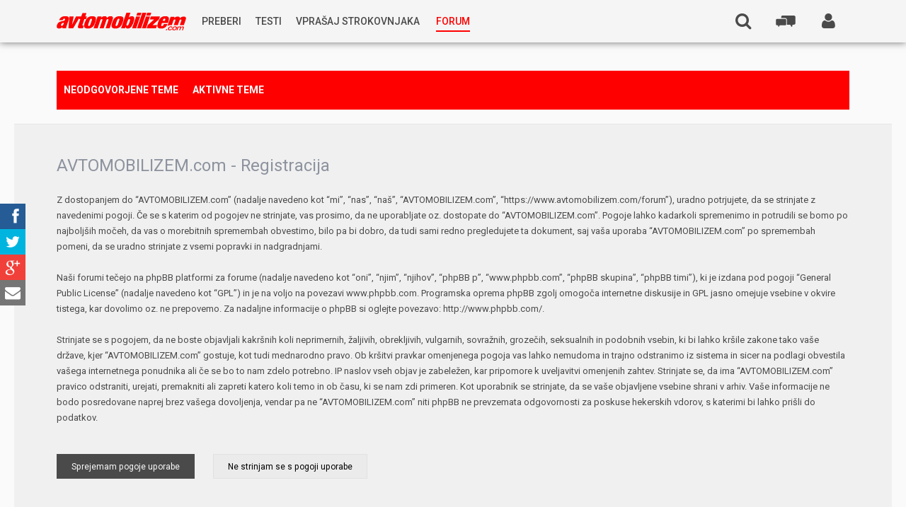

--- FILE ---
content_type: text/html; charset=UTF-8
request_url: https://www.avtomobilizem.com/forum/ucp.php?mode=register&sid=3e84bad671b84c2d5ca63f2bc34906b3
body_size: 10567
content:
<!DOCTYPE html>
<html xmlns="http://www.w3.org/1999/xhtml" xmlns:og="http://opengraphprotocol.org/schema/" dir="ltr" lang="sl-si" xml:lang="sl-si">
<head>
	<meta charset="utf-8">
    <meta name="viewport" content="width=device-width, initial-scale=1, maximum-scale=4">
    <meta name="google-site-verification" content="M_c6xO4kmMZD53YDK0sgAncjMWw9lllpgp--M081Hh0" />

    <meta name="keywords" content="">
	<meta name="description" content="">

    <meta name="twitter:card" content="summary">
    <meta name="twitter:site" content="@avtomobilizem">
    <meta name="twitter:creator" content="@avtomobilizem">
    <meta name="twitter:title" content="Registriraj se!">
    <meta name="twitter:description" content="AVTOMOBILIZEM.com">

    <meta property="og:title" content="Registriraj se! - AVTOMOBILIZEM.com" />
    <meta property="og:type" content="website" />
    <meta property="og:url" content="https://www.avtomobilizem.com/forum/ucp.php?mode=register&sid=3e84bad671b84c2d5ca63f2bc34906b3" />

    <link rel="shortcut icon" href="/app/themes/avtomobilizem/assets/default/favicon.ico">
    <link rel="stylesheet" href="/app/themes/avtomobilizem/assets/default/social-share-kit/css/social-share-kit.css" type="text/css">

    

	<title>AVTOMOBILIZEM.com - Uporabniška nadzorna plošča - Registriraj se!</title>

	

	<!--
		phpBB style name:	Anami
		Based on style:		prosilver (this is the default phpBB3 style)
		Original author:	Tom Beddard (http://www.subBlue.com/)
		Modified by: 		Gramziu
	-->


	<!-- Google Font -->
	<!--<link rel="stylesheet" href="//fonts.googleapis.com/css?family=Open+Sans:300,400,400italic,700,700italic&amp;subset=latin,latin-ext,cyrillic,cyrillic-ext,greek,greek-ext,vietnamese" rel="stylesheet" type="text/css">-->
    <link href="//fonts.googleapis.com/css?family=Roboto:400,300italic,500,700,900&subset=latin,latin-ext" rel="stylesheet" type="text/css">
    <!-- Font Awesome -->
	<link rel="stylesheet" href="//maxcdn.bootstrapcdn.com/font-awesome/4.2.0/css/font-awesome.min.css">

	<!-- Main Styles -->
	<link rel="stylesheet" href="./style.php?id=3&amp;lang=sl&amp;sid=82ac07da15bc01836392bbe9b0a7a8c9">

	
	<link rel="stylesheet" href="./styles/anami/theme/head.css">
	

	<link rel="stylesheet" href="./styles/anami/theme/foot.css">
	<link rel="stylesheet" href="./styles/anami/theme/controlpanel.css">

	<!-- Responsive Styles -->
	<link href="./styles/anami/theme/responsive.css" rel="stylesheet">

    <!-- Helper Styles -->
    <link href="./styles/anami/theme/helpers.css" rel="stylesheet">

	
	<style>
		html,
		input,
		button,
		select,
		textarea {
			font-family: 'Roboto', Arial, Helvetica, sans-serif;
		}

		#page-header {
            background-color: #f5f5f5;
        }

		#page-footer {
			background-color: #4a4a4a;  /* #46494F; */
		}

		.forabg .header,
		.forumbg .header {
			background-color: #4a4a4a;
		}

		a,
		a:link,
		a:visited,
		a:active {
			color: #4a4a4a;
		}

		a:hover {
			color: #000;
		}

		.post-icon a,
		.reply-icon a,
		.locked-icon a,
		.newpm-icon a,
		.pmreply-icon a,
		.forwardpm-icon a {
			background-color: #4a4a4a;
		}
	</style>
	<!-- Google Double click -->
    <script async='async' src='https://www.googletagservices.com/tag/js/gpt.js'></script>
    <script>
        var googletag = googletag || {};
        googletag.cmd = googletag.cmd || [];
    </script>

    <script>
        googletag.cmd.push(function() {
            googletag.defineSlot('/116504119/300_250_2_avtomobilizem.com', [300, 250], 'div-gpt-ad-1472547274337-0').addService(googletag.pubads());
            googletag.defineSlot('/116504119/300_250_3_avtomobilizem_mobile_1', [300, 250], 'div-gpt-ad-1472547274337-1').addService(googletag.pubads());
            googletag.defineSlot('/116504119/300_250_3_avtomobilizem_mobile_2', [300, 250], 'div-gpt-ad-1472547274337-2').addService(googletag.pubads());
            googletag.defineSlot('/116504119/300_250_avtomobilizem_com', [300, 250], 'div-gpt-ad-1472547274337-3').addService(googletag.pubads());
            googletag.defineSlot('/116504119/300_600_avtomobilizem_com', [[300, 250], [300, 600]], 'div-gpt-ad-1472547274337-4').addService(googletag.pubads());
            googletag.defineSlot('/116504119/728_90_avtomobilizem_com', [728, 90], 'div-gpt-ad-1472547274337-5').addService(googletag.pubads());
            googletag.defineSlot('/116504119/740_414_avtomobilizem_com', [750, 414], 'div-gpt-ad-1474957729878-0').addService(googletag.pubads());
			googletag.defineSlot('/116504119/300_250_pozicija_1_1_forum', [300, 250], 'div-gpt-ad-1472547274337-6').addService(googletag.pubads());
			googletag.defineSlot('/116504119/300_250_pozicija_1_2_forum', [300, 250], 'div-gpt-ad-1472547274337-7').addService(googletag.pubads());
            googletag.pubads().enableSingleRequest();
            googletag.enableServices();
        });
    </script>

    <!-- ADO.js -->
    <script type="text/javascript" src="https://si.adocean.pl/files/js/ado.js"></script>
    <script type="text/javascript">
        /* (c)AdOcean 2003-2016 */
        if(typeof ado!=="object"){ado={};ado.config=ado.preview=ado.placement=ado.master=ado.slave=function(){};}
        ado.config({mode: "old", xml: false, characterEncoding: true});
        ado.preview({enabled: true, emiter: "si.adocean.pl", id: "Mr1Rsue7H.rad6w_4ZHJvEJGwBl.iSL6B.8jEytU5tj.c7"});
    </script>
</head>

<body id="phpbb" class="section-ucp ltr">
<noscript><iframe src="//www.googletagmanager.com/ns.html?id=GTM-TCQ3QJ" height="0" width="0" style="display:none;visibility:hidden"></iframe></noscript>
<script>
    (function(w,d,s,l,i){w[l]=w[l]||[];w[l].push({'gtm.start':new Date().getTime(),event:'gtm.js'});
        var f=d.getElementsByTagName(s)[0], j=d.createElement(s), dl=l!='dataLayer'?'&l='+l:'';
        j.async=true;
        j.src='//www.googletagmanager.com/gtm.js?id='+i+dl;f.parentNode.insertBefore(j,f);
    })(window,document,'script','dataLayer','GTM-TCQ3QJ');
</script>
<div id="wrap">
	<a id="top" accesskey="t"></a>
	<div id="page-header">
		<div class="inner">
            <div id="nav-trigger" class="js-action" data-action="navigation_expand">
	            <i class="fa fa-bars"></i>
	            
            </div>

            <div id="logo" class="header-item">
				<a href="/" title="Blog - Avtomobilizem.com"><img src="/app/themes/avtomobilizem/img/logo_red.svg" alt="Avtomobilizem.com"/></a>
			</div>

            <nav class="header-item nav-primary" role="navigation">
                <div class="nav-primary-wrapper">
                    <ul id="menu-glavni-meni" class="nav-primary-menu"><li id="menu-item-71167" class="js-hover cursor-normal menu-item menu-item-type-custom menu-item-object-custom menu-item-has-children menu-item-71167"><a href="#"><span class="nav-primary-menu-span">Preberi</span></a>
<ul class="sub-menu">
	<li id="menu-item-1" class="menu-item menu-item-type-custom menu-item-object-custom menu-item-1"><a href="/novice/"><span class="nav-primary-menu-span">Novice</span></a></li>
	<li id="menu-item-2" class="menu-item menu-item-type-custom menu-item-object-custom menu-item-2"><a href="/reportaze/"><span class="nav-primary-menu-span">Reportaže</span></a></li>
	<li id="menu-item-3" class="menu-item menu-item-type-custom menu-item-object-custom menu-item-3"><a href="/predstavitve/"><span class="nav-primary-menu-span">Predstavitve</span></a></li>
	<li id="menu-item-81107" class="menu-item menu-item-type-post_type menu-item-object-post menu-item-81107"><a href="https://www.avtomobilizem.com/nagradna-igra/v-treh-korakih-do-avstralije/12-11-2015/"><span class="nav-primary-menu-span">Nagradna igra</span></a></li>
</ul>
</li>
<li id="menu-item-4" class="menu-item menu-item-type-custom menu-item-object-custom menu-item-4"><a href="/testi/"><span class="nav-primary-menu-span">Testi</span></a></li>
<li id="menu-item-40312" class="experts js-hover menu-item menu-item-type-custom menu-item-object-custom menu-item-has-children menu-item-40312"><a href="/strokovnjak"><span class="nav-primary-menu-span">Vprašaj strokovnjaka</span></a>
<ul class="sub-menu">
	<li id="menu-item-196352" class="menu-item menu-item-type-post_type menu-item-object-strokovnjak menu-item-196352"><a href="https://www.avtomobilizem.com/strokovnjak/kostja-prihoda/"><span class="nav-primary-menu-span">Rabljena vozila<small>Kostja Prihoda</small></span></a></li>
	<li id="menu-item-154098" class="menu-item menu-item-type-custom menu-item-object-custom menu-item-154098"><a href="https://www.avtomobilizem.com/strokovnjak/silvan-simcic/"><span class="nav-primary-menu-span">Goriva <small>Silvan Simčič</small></span></a></li>
	<li id="menu-item-126594" class="menu-item menu-item-type-post_type menu-item-object-strokovnjak menu-item-126594"><a href="https://www.avtomobilizem.com/strokovnjak/tomaz-demsar/"><span class="nav-primary-menu-span">Avtoplin<small>Tomaž Demšar</small></span></a></li>
	<li id="menu-item-86182" class="menu-item menu-item-type-post_type menu-item-object-strokovnjak menu-item-86182"><a href="https://www.avtomobilizem.com/strokovnjak/vse-o-oljih-in-mazivih-gost-ales-arnsek/"><span class="nav-primary-menu-span">Maziva in Olja <small>Aleš Arnšek</small></span></a></li>
	<li id="menu-item-40285" class="menu-item menu-item-type-post_type menu-item-object-strokovnjak menu-item-40285"><a href="https://www.avtomobilizem.com/strokovnjak/aleks-humar-in-florjan-rus/"><span class="nav-primary-menu-span">Predelave<small>Aleks Humar in Florjan Rus</small></span></a></li>
	<li id="menu-item-70918" class="menu-item menu-item-type-post_type menu-item-object-strokovnjak menu-item-70918"><a href="https://www.avtomobilizem.com/strokovnjak/tihomir-kacjan/"><span class="nav-primary-menu-span">Pnevmatike<small>Tihomir Kacjan</small></span></a></li>
	<li id="menu-item-70953" class="menu-item menu-item-type-post_type menu-item-object-strokovnjak menu-item-70953"><a href="https://www.avtomobilizem.com/strokovnjak/jernej-bolka/"><span class="nav-primary-menu-span">Hibridna tehnika<small>Jernej Bolka</small></span></a></li>
	<li id="menu-item-71010" class="menu-item menu-item-type-post_type menu-item-object-strokovnjak menu-item-71010"><a href="https://www.avtomobilizem.com/strokovnjak/rok-cernjavski/"><span class="nav-primary-menu-span">Tehnična vprašanja<small>Rok Černjavski</small></span></a></li>
	<li id="menu-item-71131" class="menu-item menu-item-type-post_type menu-item-object-strokovnjak menu-item-71131"><a href="https://www.avtomobilizem.com/strokovnjak/ziga-habjan/"><span class="nav-primary-menu-span">Avtoplin<small>Žiga Habjan</small></span></a></li>
</ul>
</li>
<li id="menu-item-71420" class="red menu-item-forum menu-item menu-item-type-custom menu-item-object-custom menu-item-71420"><a href="/forum"><span class="nav-primary-menu-span">Forum</span></a></li>
</ul>
                </div>
            </nav>

            <div class="header-desktop-wrapper">
                <ul class="navigation-desktop hide-s">
                
                    <li class="header-search-user-icon hide-s " >
                        <a href="./ucp.php?mode=login&amp;sid=82ac07da15bc01836392bbe9b0a7a8c9" style="display: block;" class="js-action" title="" accesskey="x" data-action="show_login"><span class="fa fa-user"></span>
	                        
                        </a>
	                    <div id="login-box">
                            
                            <form method="post" action="./ucp.php?mode=login&amp;sid=82ac07da15bc01836392bbe9b0a7a8c9" class="headerspace">
                                <fieldset>
                                    <input type="text" name="username" id="username" size="10" title="Uporabniško ime" onclick="box_p_in('login-box');" onblur="box_p_out('login-box');" placeholder="Uporabniško ime" />
                                    <input type="password" name="password" id="password" size="10" title="Geslo" onclick="box_p_in('login-box');" onblur="box_p_out('login-box');" placeholder="Geslo" />
                                    
                                    <p>
                                        <input type="checkbox" name="autologin" id="autologin" /> <span>Samodejna prijava</span>
                                    </p>
                                    
                                    <button type="submit" name="login">Prijavi se</button>
                                    <input type="hidden" name="redirect" value="/forum/ucp.php?mode=register&amp;sid=82ac07da15bc01836392bbe9b0a7a8c9" />

                                </fieldset>
                            </form>
                            <p>
                                <a href="./ucp.php?mode=register&amp;sid=82ac07da15bc01836392bbe9b0a7a8c9">Registriraj se!</a>
                            </p>
                            <p style="font-size: 15px; margin: 20px 0 0 0;">
                                Težave s prijavo? Piši na
                                <br/>
                                <a style="color: red; font-size: 13px; line-height: 1.2;" href="mailto:admin@avtomobilizem.com">admin@avtomobilizem.com</a>
                            </p>
                            
                        </div>
                    </li>
                
                </ul>

                <a href="#" class="header-item header-forum-btn pull-right js-action" data-action="mobile_forum_expand">
                    <svg class="svg">
                        <use xlink:href="/app/themes/avtomobilizem/assets/default/icons.svg#icon-forum" />
                    </svg>
                </a>
                <nav class="mobile-forum-menu" role="tabpanel">
                    <ul class="cf" role="tablist">
                        <li class="mobile-forum-menu-item mobile-forum-menu-header cf">Zadnje teme @ <a href="/forum" style="color:red; display: inline; text-decoration: none;">forum</a></li>

        <li class="mobile-forum-menu-item cf">
            <a href="/forum/viewtopic.php?f=6&t=116243&p=1821378#p1821378">
					<span class="mobile-forum-menu-text">
						<span class="mobile-forum-menu-title">DSG ali ne</span>
						<span class="mobile-forum-menu-meta">Polo78 | 8 ur nazaj</span>
					</span>

					<span class="mobile-forum-menu-icon">
						<svg class="svg">
                            <use xlink:href="/app/themes/avtomobilizem/assets/default/icons.svg#icon-forum" />
                        </svg>
					</span>
            </a>
        </li>

            <li class="mobile-forum-menu-item cf">
            <a href="/forum/viewtopic.php?f=11&t=8753&p=1821372#p1821372">
					<span class="mobile-forum-menu-text">
						<span class="mobile-forum-menu-title">LADA--novosti,zanimivosti,linki,slikce..........</span>
						<span class="mobile-forum-menu-meta">mrtwelvetrees | 1 dan nazaj</span>
					</span>

					<span class="mobile-forum-menu-icon">
						<svg class="svg">
                            <use xlink:href="/app/themes/avtomobilizem/assets/default/icons.svg#icon-forum" />
                        </svg>
					</span>
            </a>
        </li>

            <li class="mobile-forum-menu-item cf">
            <a href="/forum/viewtopic.php?f=53&t=87319&p=1821370#p1821370">
					<span class="mobile-forum-menu-text">
						<span class="mobile-forum-menu-title">Katere zimske pnevmatike izbrat - priporočila</span>
						<span class="mobile-forum-menu-meta">Kohec | 2 dneva nazaj</span>
					</span>

					<span class="mobile-forum-menu-icon">
						<svg class="svg">
                            <use xlink:href="/app/themes/avtomobilizem/assets/default/icons.svg#icon-forum" />
                        </svg>
					</span>
            </a>
        </li>

            <li class="mobile-forum-menu-item cf">
            <a href="/forum/viewtopic.php?f=18&t=116238&p=1821368#p1821368">
					<span class="mobile-forum-menu-text">
						<span class="mobile-forum-menu-title">Katera avtohiša za nakup Škoda Fabie</span>
						<span class="mobile-forum-menu-meta">xxl | 2 dneva nazaj</span>
					</span>

					<span class="mobile-forum-menu-icon">
						<svg class="svg">
                            <use xlink:href="/app/themes/avtomobilizem/assets/default/icons.svg#icon-forum" />
                        </svg>
					</span>
            </a>
        </li>

            <li class="mobile-forum-menu-item cf">
            <a href="/forum/viewtopic.php?f=11&t=30874&p=1821364#p1821364">
					<span class="mobile-forum-menu-text">
						<span class="mobile-forum-menu-title">Kitajci</span>
						<span class="mobile-forum-menu-meta">martin_krpan | 3 dni nazaj</span>
					</span>

					<span class="mobile-forum-menu-icon">
						<svg class="svg">
                            <use xlink:href="/app/themes/avtomobilizem/assets/default/icons.svg#icon-forum" />
                        </svg>
					</span>
            </a>
        </li>

            <li class="mobile-forum-menu-item cf">
            <a href="/forum/viewtopic.php?f=6&t=116184&p=1821363#p1821363">
					<span class="mobile-forum-menu-text">
						<span class="mobile-forum-menu-title">2.2 JTDm dizelski motor - menjava olja na 10K km?</span>
						<span class="mobile-forum-menu-meta">legendarac | 3 dni nazaj</span>
					</span>

					<span class="mobile-forum-menu-icon">
						<svg class="svg">
                            <use xlink:href="/app/themes/avtomobilizem/assets/default/icons.svg#icon-forum" />
                        </svg>
					</span>
            </a>
        </li>

            <li class="mobile-forum-menu-item cf">
            <a href="/forum/viewtopic.php?f=6&t=116241&p=1821362#p1821362">
					<span class="mobile-forum-menu-text">
						<span class="mobile-forum-menu-title">Dvigalka za kombi</span>
						<span class="mobile-forum-menu-meta">Fan | 4 dni nazaj</span>
					</span>

					<span class="mobile-forum-menu-icon">
						<svg class="svg">
                            <use xlink:href="/app/themes/avtomobilizem/assets/default/icons.svg#icon-forum" />
                        </svg>
					</span>
            </a>
        </li>

            <li class="mobile-forum-menu-item cf">
            <a href="/forum/viewtopic.php?f=11&t=116242&p=1821360#p1821360">
					<span class="mobile-forum-menu-text">
						<span class="mobile-forum-menu-title">2026 Jeep Recon</span>
						<span class="mobile-forum-menu-meta">martin_krpan | 4 dni nazaj</span>
					</span>

					<span class="mobile-forum-menu-icon">
						<svg class="svg">
                            <use xlink:href="/app/themes/avtomobilizem/assets/default/icons.svg#icon-forum" />
                        </svg>
					</span>
            </a>
        </li>

            <li class="mobile-forum-menu-item cf">
            <a href="/forum/viewtopic.php?f=6&t=116156&p=1821354#p1821354">
					<span class="mobile-forum-menu-text">
						<span class="mobile-forum-menu-title">Renault Trafic 2, gorijo vse opozorilne lučke</span>
						<span class="mobile-forum-menu-meta">danci1973 | 4 dni nazaj</span>
					</span>

					<span class="mobile-forum-menu-icon">
						<svg class="svg">
                            <use xlink:href="/app/themes/avtomobilizem/assets/default/icons.svg#icon-forum" />
                        </svg>
					</span>
            </a>
        </li>

            <li class="mobile-forum-menu-item cf">
            <a href="/forum/viewtopic.php?f=11&t=116240&p=1821338#p1821338">
					<span class="mobile-forum-menu-text">
						<span class="mobile-forum-menu-title">2026 Porsche Cayenne</span>
						<span class="mobile-forum-menu-meta">Kukec | 5 dni nazaj</span>
					</span>

					<span class="mobile-forum-menu-icon">
						<svg class="svg">
                            <use xlink:href="/app/themes/avtomobilizem/assets/default/icons.svg#icon-forum" />
                        </svg>
					</span>
            </a>
        </li>

            <li class="mobile-forum-menu-item cf">
            <a href="/forum/viewtopic.php?f=6&t=82647&p=1821335#p1821335">
					<span class="mobile-forum-menu-text">
						<span class="mobile-forum-menu-title">Preveč olja?</span>
						<span class="mobile-forum-menu-meta">Fan | 6 dni nazaj</span>
					</span>

					<span class="mobile-forum-menu-icon">
						<svg class="svg">
                            <use xlink:href="/app/themes/avtomobilizem/assets/default/icons.svg#icon-forum" />
                        </svg>
					</span>
            </a>
        </li>

            <li class="mobile-forum-menu-item cf">
            <a href="/forum/viewtopic.php?f=38&t=116239&p=1821322#p1821322">
					<span class="mobile-forum-menu-text">
						<span class="mobile-forum-menu-title">P: Alfa Romeo Stelvio 2.2d (210hp)</span>
						<span class="mobile-forum-menu-meta">Yagi-san | 6 dni nazaj</span>
					</span>

					<span class="mobile-forum-menu-icon">
						<svg class="svg">
                            <use xlink:href="/app/themes/avtomobilizem/assets/default/icons.svg#icon-forum" />
                        </svg>
					</span>
            </a>
        </li>

            <li class="mobile-forum-menu-item cf">
            <a href="/forum/viewtopic.php?f=2&t=28519&p=1821302#p1821302">
					<span class="mobile-forum-menu-text">
						<span class="mobile-forum-menu-title">Badge engineering in regionalne razlike</span>
						<span class="mobile-forum-menu-meta">martin_krpan | 1 teden nazaj</span>
					</span>

					<span class="mobile-forum-menu-icon">
						<svg class="svg">
                            <use xlink:href="/app/themes/avtomobilizem/assets/default/icons.svg#icon-forum" />
                        </svg>
					</span>
            </a>
        </li>

            <li class="mobile-forum-menu-item cf">
            <a href="/forum/viewtopic.php?f=11&t=115764&p=1821299#p1821299">
					<span class="mobile-forum-menu-text">
						<span class="mobile-forum-menu-title">2024 AUDI A5</span>
						<span class="mobile-forum-menu-meta">hnoda | 1 teden nazaj</span>
					</span>

					<span class="mobile-forum-menu-icon">
						<svg class="svg">
                            <use xlink:href="/app/themes/avtomobilizem/assets/default/icons.svg#icon-forum" />
                        </svg>
					</span>
            </a>
        </li>

            <li class="mobile-forum-menu-item cf">
            <a href="/forum/viewtopic.php?f=2&t=43038&p=1821292#p1821292">
					<span class="mobile-forum-menu-text">
						<span class="mobile-forum-menu-title">Avtoplin - stari znanec?</span>
						<span class="mobile-forum-menu-meta">clio05 | 1 teden nazaj</span>
					</span>

					<span class="mobile-forum-menu-icon">
						<svg class="svg">
                            <use xlink:href="/app/themes/avtomobilizem/assets/default/icons.svg#icon-forum" />
                        </svg>
					</span>
            </a>
        </li>

            <li class="mobile-forum-menu-item cf">
            <a href="/forum/viewtopic.php?f=11&t=116196&p=1821291#p1821291">
					<span class="mobile-forum-menu-text">
						<span class="mobile-forum-menu-title">2025 Renault Clio VI</span>
						<span class="mobile-forum-menu-meta">MORDOR | 1 teden nazaj</span>
					</span>

					<span class="mobile-forum-menu-icon">
						<svg class="svg">
                            <use xlink:href="/app/themes/avtomobilizem/assets/default/icons.svg#icon-forum" />
                        </svg>
					</span>
            </a>
        </li>

            <li class="mobile-forum-menu-item cf">
            <a href="/forum/viewtopic.php?f=18&t=75263&p=1821290#p1821290">
					<span class="mobile-forum-menu-text">
						<span class="mobile-forum-menu-title">Pozna kdo ta avto ali avtohišo?</span>
						<span class="mobile-forum-menu-meta">Blinder | 1 teden nazaj</span>
					</span>

					<span class="mobile-forum-menu-icon">
						<svg class="svg">
                            <use xlink:href="/app/themes/avtomobilizem/assets/default/icons.svg#icon-forum" />
                        </svg>
					</span>
            </a>
        </li>

            <li class="mobile-forum-menu-item cf">
            <a href="/forum/viewtopic.php?f=2&t=116235&p=1821287#p1821287">
					<span class="mobile-forum-menu-text">
						<span class="mobile-forum-menu-title">Uvoz Golf 2 iz BIH</span>
						<span class="mobile-forum-menu-meta">a4 | 1 teden nazaj</span>
					</span>

					<span class="mobile-forum-menu-icon">
						<svg class="svg">
                            <use xlink:href="/app/themes/avtomobilizem/assets/default/icons.svg#icon-forum" />
                        </svg>
					</span>
            </a>
        </li>

            <li class="mobile-forum-menu-item cf">
            <a href="/forum/viewtopic.php?f=11&t=115685&p=1821273#p1821273">
					<span class="mobile-forum-menu-text">
						<span class="mobile-forum-menu-title">2024 Renault Symbioz</span>
						<span class="mobile-forum-menu-meta">martin_krpan | 2 tedna nazaj</span>
					</span>

					<span class="mobile-forum-menu-icon">
						<svg class="svg">
                            <use xlink:href="/app/themes/avtomobilizem/assets/default/icons.svg#icon-forum" />
                        </svg>
					</span>
            </a>
        </li>

            <li class="mobile-forum-menu-item cf">
            <a href="/forum/viewtopic.php?f=6&t=112937&p=1821269#p1821269">
					<span class="mobile-forum-menu-text">
						<span class="mobile-forum-menu-title">Počen - zlomljen feder</span>
						<span class="mobile-forum-menu-meta">Fan | 2 tedna nazaj</span>
					</span>

					<span class="mobile-forum-menu-icon">
						<svg class="svg">
                            <use xlink:href="/app/themes/avtomobilizem/assets/default/icons.svg#icon-forum" />
                        </svg>
					</span>
            </a>
        </li>

    
                    </ul>
                </nav>

                

                <div class="header-item header-search header-search-top hide-s right">
                    <form role="search" method="get" class="search-form" action="./search.php?sid=82ac07da15bc01836392bbe9b0a7a8c9" id="search">
                        <label>
                            <input name="keywords" id="keywords" type="text" maxlength="128" class="search-field" placeholder="Išči …" value="" name="s" title="Išči:">
                        </label>
                        <input type="submit" class="search-submit" value="Išči">
                    </form>
                    <a href="./search.php?sid=82ac07da15bc01836392bbe9b0a7a8c9" class="header-search-open-icon js-action" data-action="header_search_open"><i class="fa fa-search"></i><span class="search-mobile-text">Išči</span></a>
                </div>

                
            </div>

            <div id="navigation-wrapper" class="header-mobile-wrapper">
                <div class="mobile-menu-item">
                    
                    <div class="prijava-reg">
                        <a href="/prijava">Prijavi se</a><a href="/forum/ucp.php?mode=register">Registriraj se</a>
                    </div>
                    
                </div>
                
                <div class="mobile-menu-item">
                    <a href="#" class="js-action" data-action="header_search_open_mobile">Išči</a>

                    <ul class="header-search-mobile">
                        <li class="header-search">
                            <form role="search" method="get" class="search-form" action="./search.php?sid=82ac07da15bc01836392bbe9b0a7a8c9" id="search">
                                <label>
                                    <input name="keywords" id="keywords" type="search" maxlength="128" class="search-field" placeholder="Išči …" value="" name="s" title="Išči:">
                                </label>
                                <input type="submit" class="search-submit" value="Išči">
                            </form>
                        </li>
                    </ul>
                </div>
                <ul class="navigation">

                    

                    <li class="portal-link-mobile red">
                        <a href="/forum">Forum</a>
                    </li>
                    <li class="mobile-menu-socials">
                        <div class="ssk-custom-parent ssk-round ssk-group ssk-xs">
                            <a href="" class="ssk ssk-facebook"></a>
                            <a href="" class="ssk ssk-twitter"></a>
                            <a href="" class="ssk ssk-google-plus"></a>
                            <a href="" class="ssk ssk-email"></a>
                        </div>
                    </li>
                </ul>

                <div class="navigation-footer ">
                    <p>
                        <a href="oglasevanje/">Oglaševanje</a> |
                        <a href="pravni-pouk/">Pravni pouk</a> |
                        <a href="kontakti/">Kontakti</a>
                        <br>
                        2002-2015 @ <a href="http://dlabs.si" target="_blank">D-Labs d.o.o.</a>. Vse pravice pridržane.
                    </p>
                </div>
            </div>
		</div>
	</div>

	
        <div class="sub-header">
            <div class="inner">
                <ul>
                    
                    <li>
                        <a href="./search.php?search_id=unanswered&amp;sid=82ac07da15bc01836392bbe9b0a7a8c9">Neodgovorjene teme</a>
                    </li>
                    
                    <li>
                        <a href="./search.php?search_id=active_topics&amp;sid=82ac07da15bc01836392bbe9b0a7a8c9">Aktivne teme</a>
                    </li>

                    
                </ul>
            </div>
        </div>
    

	<a id="start_here"></a>
	<div id="page-body">
		
<script type="text/javascript">
// <![CDATA[
	/**
	* Change language
	*/
	function change_language(lang_iso)
	{
		document.forms['register'].change_lang.value = lang_iso;
		document.forms['register'].submit();
	}

// ]]>
</script>

	<form method="post" action="./ucp.php?mode=register&amp;sid=82ac07da15bc01836392bbe9b0a7a8c9" id="register">
		<p class="rightside">
			<!-- <label for="lang">Jezik:</label><select name="lang" id="lang" onchange="change_language(this.value); return false;" title="Jezik"><option value="en">British English</option><option value="sl" selected="selected">Slovenščina</option></select> -->
			<input type="hidden" name="change_lang" value="" />

		</p>
	</form>

	<div class="clear"></div>



	<form method="post" action="./ucp.php?mode=register&amp;sid=82ac07da15bc01836392bbe9b0a7a8c9" id="agreement">

	<div class="panel">
		<div class="inner"><span class="corners-top"><span></span></span>
		<div class="content">
			<h2>AVTOMOBILIZEM.com - Registracija</h2>
			<p>Z dostopanjem do “AVTOMOBILIZEM.com” (nadalje navedeno kot “mi”, “nas”, “naš”, “AVTOMOBILIZEM.com”, “https://www.avtomobilizem.com/forum”), uradno potrjujete, da se strinjate z navedenimi pogoji. Če se s katerim od pogojev ne strinjate, vas prosimo, da ne uporabljate oz. dostopate do “AVTOMOBILIZEM.com”. Pogoje lahko kadarkoli spremenimo in potrudili se bomo po najboljših močeh, da vas o morebitnih spremembah obvestimo, bilo pa bi dobro, da tudi sami redno pregledujete ta dokument, saj vaša uporaba “AVTOMOBILIZEM.com” po spremembah pomeni, da se uradno strinjate z vsemi popravki in nadgradnjami.<br />
	<br />
	Naši forumi tečejo na phpBB platformi za forume (nadalje navedeno kot “oni”, “njim”, “njihov”, “phpBB p”, “www.phpbb.com”, “phpBB skupina”, “phpBB timi”), ki je izdana pod pogoji “<a href="http://www.gnu.org/licenses/gpl.html">General Public License</a>” (nadalje navedeno kot “GPL”) in je na voljo na povezavi <a href="http://www.phpbb.com/">www.phpbb.com</a>. Programska oprema phpBB zgolj omogoča internetne diskusije in GPL jasno omejuje vsebine v okvire tistega, kar dovolimo oz. ne prepovemo. Za nadaljne informacije o phpBB si oglejte povezavo: <a href="http://www.phpbb.com/">http://www.phpbb.com/</a>.<br />
	<br />
	Strinjate se s pogojem, da ne boste objavljali kakršnih koli neprimernih, žaljivih, obrekljivih, vulgarnih, sovražnih, grozečih, seksualnih in podobnih vsebin, ki bi lahko kršile zakone tako vaše države, kjer “AVTOMOBILIZEM.com” gostuje, kot tudi mednarodno pravo. Ob kršitvi pravkar omenjenega pogoja vas lahko nemudoma in trajno odstranimo iz sistema in sicer na podlagi obvestila vašega internetnega ponudnika ali če se bo to nam zdelo potrebno. IP naslov vseh objav je zabeležen, kar pripomore k uveljavitvi omenjenih zahtev. Strinjate se, da ima “AVTOMOBILIZEM.com” pravico odstraniti, urejati, premakniti ali zapreti katero koli temo in ob času, ki se nam zdi primeren. Kot uporabnik se strinjate, da se vaše objavljene vsebine shrani v arhiv. Vaše informacije ne bodo posredovane naprej brez vašega dovoljenja, vendar pa ne “AVTOMOBILIZEM.com” niti phpBB ne prevzemata odgovornosti za poskuse hekerskih vdorov, s katerimi bi lahko prišli do podatkov. </p>
		</div>
		<span class="corners-bottom"><span></span></span></div>
	</div>

	<div class="panel">
		<div class="inner"><span class="corners-top"><span></span></span>
		<fieldset class="submit-buttons">
			
			<input type="submit" name="agreed" id="agreed" value="Sprejemam pogoje uporabe" class="button1" />&nbsp;
			<input type="submit" name="not_agreed" value="Ne strinjam se s pogoji uporabe" class="button2" />
			
			<input type="hidden" name="change_lang" value="" />

			<input type="hidden" name="creation_time" value="1764081381" />
<input type="hidden" name="form_token" value="8ce2cb9ca7a0d55b3b1c9662c6b31e7b2592e77a" />

		</fieldset>
		<span class="corners-bottom"><span></span></span></div>
	</div>
	</form>

</div>
	<div id="page-footer">
		<div class="inner">
            <div class="ad-banner-bottom">
                <div style="display: inline-block; width:728px;">
                    <div id='div-gpt-ad-1472547274337-5' style="height:90px; width:728px;">
                        <script>
			    var currentPage = window.location.href;
			    if(currentPage!='https://www.avtomobilizem.com/forum/ucp.php?mode=login' && currentPage!='https://www.avtomobilizem.com/forum/ucp.php?mode=register') { 
				console.log("opa")
                            	googletag.cmd.push(function() { googletag.display('div-gpt-ad-1472547274337-5'); });
			    }
                        </script>
                    </div>
                </div>
                <!--<iframe id="a136c078" name="a136c078" src="http://ox.avtomobilizem.com/www/delivery/afr.php?zoneid=2&amp;cb=819908" frameborder="0" scrolling="no" width="100%"  height="90"></iframe>-->
            </div>
			<div id="copyright">
                <div id="foot-dlabs">
                    <p>
                        <a href="/oglasevanje/">Oglaševanje</a> |
                        <a href="/pravni-pouk/">Pravni pouk</a> |
                        <a href="/kontakti/">Kontakti</a>
                    </p>
                    <p>2002-2015 &copy; <a href="http://www.dlabs.si">D.Labs d.o.o.</a> Vse pravice pridržane.</p>
                    <kbd class="tl"></kbd><kbd class="tr"></kbd><kbd class="br"></kbd><kbd class="bl"></kbd>
                </div>
				
			</div>
			<div style="height: 0; width: 0; overflow: hidden;">
				<a id="bottom" accesskey="z"></a>
				
			</div>
		</div>
	</div>
</div>
    <div class="overlay js-action" data-action="close_overlay"></div>
    <script type="text/javascript" src="//code.jquery.com/jquery-1.11.3.min.js"></script>
    <script type="text/javascript">
        // <![CDATA[
        var jump_page = 'Vnesite številko strani, na katero želite skočiti.:';
        var on_page = '';
        var per_page = '';
        var base_url = '';
        var style_cookie = 'phpBBstyle';
        var style_cookie_settings = '; path=/; domain=www.avtomobilizem.com';
        var onload_functions = new Array();
        var onunload_functions = new Array();

        

        var $relatedExist = $('.related-wp-content').length;
        if ($relatedExist) {
            $.ajax({
                url: "related.php",
                data: { keywords: $('.related-wp-content').attr("data-keywords"), token: "82ac07da15bc01836392bbe9b0a7a8c9" }
            }).done(function (data) {
                $(".related-wp-content").html(data);
            });
        }

        /**
         * Find a member
         */
        function find_username(url)
        {
            popup(url, 760, 570, '_usersearch');
            return false;
        }

        /**
         * New function for handling multiple calls to window.onload and window.unload by pentapenguin
         */
        window.onload = function()
        {
            for (var i = 0; i < onload_functions.length; i++)
            {
                eval(onload_functions[i]);
            }
        };

        window.onunload = function()
        {
            for (var i = 0; i < onunload_functions.length; i++)
            {
                eval(onunload_functions[i]);
            }
        };

        /**
         * Open menu for phones and tablets
         */
        function open_menu(id)
        {
            var open_menu_link = document.getElementById(id);
            if(open_menu_link.style.display == 'block')
                open_menu_link.style.display = 'none';
            else
                open_menu_link.style.display = 'block';
        }

        function box_p_in(id)
        {
            var search_box = document.getElementById(id);
            search_box.style.display = 'block';
        }

        function box_p_out(id)
        {
            var search_box = document.getElementById(id);
            var search_trigger = document.getElementById('search-trigger');
            if(search_trigger.style.background == '')
                search_box.style.display = '';
        }
        // ]]>
    </script>
    <script type="text/javascript" src="./styles/anami/template/forum_fn.js"></script>
    <script type="text/javascript" src="./styles/anami/template/js-actions.js"></script>
    <div class="fb-root"></div>
    <div class="ssk-sticky ssk-left ssk-center" data-url="http://www.avtomobilizem.com" data-text="Avtomobilizem.com | Avtomobilistična skupnost">
        <a href="" class="ssk ssk-facebook"></a>
        <a href="" class="ssk ssk-twitter"></a>
        <a href="" class="ssk ssk-google-plus"></a>
        <a href="" class="ssk ssk-email"></a>
    </div>

    <script type="text/javascript" src="/app/themes/avtomobilizem/assets/default/svg4everybody.min.js"></script>
    <script type="text/javascript" src="/app/themes/avtomobilizem/assets/default/social-share-kit/js/social-share-kit.js"></script>

    <script type="text/javascript">
        SocialShareKit.init();
    </script>
    <script>(function(d, s, id) {
        var js, fjs = d.getElementsByTagName(s)[0];
        if (d.getElementById(id)) return;
        js = d.createElement(s); js.id = id;
        js.src = "//connect.facebook.net/en_US/sdk.js#xfbml=1&version=v2.3";
        fjs.parentNode.insertBefore(js, fjs);
    }(document, 'script', 'facebook-jssdk'));

    (function(d) {
        var h=d.getElementsByTagName('head')[0], s=d.createElement('script');
        s.type='text/javascript';
        s.async=true;
        s.src=d.location.protocol + '//script.dotmetrics.net/door.js?id=1783';
        h.appendChild(s);
    }(document));
    </script>
    
    <!-- Open in new window -->
    <script>
        $(document).ready(function() {
            $("a[href^=http]").each(function(){
                var excludes = [
                    'avtomobilizem.com',
                    'beta.avtomobilizem.com'
                ];
                for(i=0; i<excludes.length; i++) {
                    if(this.href.indexOf(excludes[i]) != -1) {
                        return true; // continue each() with next link
                    }
                }

                if(this.href.indexOf(location.hostname) == -1) {
                    // attach a do-nothing event handler to ensure we can 'trigger' a click on this link
                    $(this).click(function() { return true; });

                    $(this).attr({
                        target: "_blank",
                        //title: "Opens in a new window"
                    });

                    $(this).click(); // trigger it
                }
            })
        });

    </script>
    <!-- Open in new window -->
    <script async src="//pagead2.googlesyndication.com/pagead/js/adsbygoogle.js"></script>
    <script>
	var currentPage = window.location.href;
	if(currentPage !== 'https://www.avtomobilizem.com/forum/ucp.php?mode=login' && currentPage!='https://www.avtomobilizem.com/forum/ucp.php?mode=register'){
        	(adsbygoogle = window.adsbygoogle || []).push({
            	   google_ad_client: "ca-pub-2872711300987916",
                   enable_page_level_ads: true
        	});
	}
    </script>
    </body>
</html>

--- FILE ---
content_type: text/html; charset=utf-8
request_url: https://www.google.com/recaptcha/api2/aframe
body_size: 266
content:
<!DOCTYPE HTML><html><head><meta http-equiv="content-type" content="text/html; charset=UTF-8"></head><body><script nonce="P-z0pbu0zjqDXlEnUJhCEw">/** Anti-fraud and anti-abuse applications only. See google.com/recaptcha */ try{var clients={'sodar':'https://pagead2.googlesyndication.com/pagead/sodar?'};window.addEventListener("message",function(a){try{if(a.source===window.parent){var b=JSON.parse(a.data);var c=clients[b['id']];if(c){var d=document.createElement('img');d.src=c+b['params']+'&rc='+(localStorage.getItem("rc::a")?sessionStorage.getItem("rc::b"):"");window.document.body.appendChild(d);sessionStorage.setItem("rc::e",parseInt(sessionStorage.getItem("rc::e")||0)+1);localStorage.setItem("rc::h",'1764081385808');}}}catch(b){}});window.parent.postMessage("_grecaptcha_ready", "*");}catch(b){}</script></body></html>

--- FILE ---
content_type: text/css; charset=UTF-8
request_url: https://www.avtomobilizem.com/forum/style.php?id=3&lang=sl&sid=82ac07da15bc01836392bbe9b0a7a8c9
body_size: 44692
content:
/*  ==============================================================
	Anami phpBB3 Theme created by Gramziu.
	General markup styles.
    ============================================================== */

*,
*:after,
*:before {
	-moz-box-sizing: border-box;
	-webkit-box-sizing: border-box;
	box-sizing: border-box;
}

* {
	margin: 0;
	padding: 0;
}

html {
	font-size: 10px;
	height: 101%;
    -webkit-font-smoothing: antialiased;
    text-rendering: auto;
}

body {
	background-color: #FAFAFA;
	color: #4a4a4a;
	margin: 0;
	padding: 0;
}

h1 {
	font-size: 3.6em;
	font-weight: 300;
	margin: 0 0 20px;
}

h2 {
	font-size: 2.4em;
	font-weight: 300;
	margin: 0 0 20px;
}

h3 {
	font-size: 1.8em;
	font-weight: 400;
	margin: 0 0 11px;
}

h4 {
	font-size: 1.8em;
	font-weight: 400;
	margin: 0 0 20px;
}

h5 {
	font-size: 1.6em;
	font-weight: 400;
	margin: 0 0 20px;
}

h6 {
	font-size: 1.3em;
	font-weight: 400;
	margin: 0 0 20px;
}

p {
	line-height: 22px;
	font-size: 1.3em;
	font-weight: 400;
	margin: 0 0 20px;
}

a,
a:link,
a:visited {
	text-decoration: none;
	transition: color 0.1s ease-in;
}

a:hover {
	outline: none;
	text-decoration: none;
}

a:active {
	outline: none;
	text-decoration: none;
}

a.username-coloured:hover,
a[style*="color"]:hover {
	text-decoration: underline;
}

#page-body,
.sub-header {
    margin-left: 20px;
    margin-right: 20px;
}

.sub-header-mobile,
.portal-link-mobile {
    display: none;
}

#page-footer {
    width: 100%;
}

.ad-banner-bottom {
    width: 100%;
    overflow: hidden;
	text-align: center;
}

iframe {
    max-width: 100%;
}

.overlay {
    position: fixed;
    top: 0;
    left: 0;
    width: 100%;
    height: 100%;
    background: rgba(0, 0, 0, 0);
    visibility: hidden;
    z-index: 10;
}

.overlay.opened {
     visibility: visible;
     background: rgba(0, 0, 0, 0.8);
}


fieldset {
	border: none;
}

button {
	cursor: pointer;
	/*border-radius: 3px;*/
	height: 35px;
	padding: 0 20px;
	border: 1px solid #EBEBEB;
	background-color: transparent;
	display: inline-block;
	vertical-align: top;
	line-height: 31px;
	font-size: 1.2em;
	transition:
		background-color 0.1s ease-in,
		border-color 0.1s ease-in,
		color 0.1s ease-in;
}

button:hover {
	background-color: #707070;
	border-color: #707070;
	color: #FAFAFA;
}

button:focus {
	background-color: #1E2127;
	border-color: #1E2127;
	color: #FAFAFA;
}

select {
	cursor: pointer;
	height: 35px;
	background-color: #F5F5F5;
	display: inline-block;
	vertical-align: top;
	line-height: 35px;
	font-size: 1.2em;
	border: 1px solid #EBEBEB;
	padding: 0 20px;
    border-radius: 0;
	margin-right: 20px;
	transition:
		border-color 0.1s ease-in,
		background-color 0.1s ease-in;
}

select:hover,
select:focus {
	background-color: #EBEBEB;
	border-color: #D7D7D7;
    border-radius: 0;
}

input {
	height: 35px;
	background-color: #F5F5F5;
	display: inline-block;
	vertical-align: top;
	font-size: 1.2em;
	border: 1px solid #EBEBEB;
	padding: 8px 20px;
    border-radius: 0;
	transition:
		border-color 0.1s ease-in,
		background-color 0.1s ease-in;
}

textarea,
button,
select,
input[type="text"],
input[type="submit"],
input[type="reset"],
input[type="button"],
input[type="password"] {
	-webkit-appearance: none;
    border-radius: 0;
}

input[type="submit"],
input[type="reset"],
input[type="radio"],
input[type="checkbox"],
input[type="button"] {
	cursor: pointer;
}

input:hover,
input:focus {
	background-color: #EBEBEB;
	border-color: #D7D7D7;
}

input[type="radio"],
input[type="checkbox"] {
	line-height: 1;
	height: auto;
	min-height: 0 !important;
	vertical-align: baseline;
}

.button1 {
	background-color: #4a4a4a;
	border-color: #4a4a4a;
	color: #FAFAFA;
	margin-right: 20px;
}

.button1:hover {
	background-color: #4a4a4a;
	border-color: #4a4a4a;
	color: #FAFAFA;
}

.button1:focus {
	background-color: #1E2127;
	border-color: #1E2127;
	color: #FAFAFA;
}

.button2 {
	height: 35px;
	background-color: #F5F5F5;
	display: inline-block;
	vertical-align: top;
	font-size: 1.2em;
	border: 1px solid #EBEBEB;
	padding: 7px 20px;
	margin-right: 20px;
	/*border-radius: 3px;*/
	transition:
		border-color 0.1s ease-in,
		background-color 0.1s ease-in;
}

.button2:hover {
	background-color: #707070;
	border-color: #707070;
	color: #FAFAFA;
}

.button2:focus {
	background-color: #1E2127;
	border-color: #1E2127;
	color: #FAFAFA;
}

textarea {
	background-color: #F5F5F5;
	display: inline-block;
	vertical-align: top;
	line-height: 1.5;
	font-size: 1.2em;
	border: 1px solid #EBEBEB;
	padding: 20px;
	/*border-radius: 3px;*/
	transition:
		border-color 0.1s ease-in,
		background-color 0.1s ease-in;
}

textarea:hover,
textarea:focus {
	background-color: #EBEBEB;
	border-color: #D7D7D7;
}

hr {
	border-color: #EBEBEB;
	border-width: 1px 0 0 0;
	border-style: solid;
	margin: 20px 0;
}


.content ul,
.content ol {
	margin-left: 40px;
	margin-top: 20px;
	margin-bottom: 20px;
}

.visuallyhidden {
	border: 0;
	clip: rect(0 0 0 0);
	height: 1px;
	margin: -1px;
	overflow: hidden;
	padding: 0;
	position: absolute;
	width: 1px;
}

.relative {
	position: relative;
}

.left {
	float: left !important;
}

.right {
	float: right !important;
}

/*  ==============================================================
	Main blocks.
    ============================================================== */

/* Overall site sizes */
.inner {
    max-width: 1120px;
	margin: 0 auto;
}

.inner:after {
	clear: both;
	content: "";
	display: block;
}

/* Hide default corners */
.corners-top,
.corners-bottom {
	display: none !important;
	visibility: hidden;
}

/* Forabg - head */
.forabg {
	margin-top: 20px;
	font-size: 1.3em;
	overflow: hidden;
}

.forabg + .forabg {
	margin-top: 20px;
}

.forabg .header {
	/*border-radius: 3px 3px 0 0;*/
	padding: 20px 20px 18px;
	overflow: hidden;
}

.forabg .header,
.forabg .header a {
	color: #DCDCDC;
}

.forabg .header a:hover {
	color: #8D939E;
}

.forabg .header .posts,
.forabg .header .topics,
.forabg .header .lastpost {
	display: inline-block;
}

.forabg {
	list-style: none;
}

.forabg .header dt {
    display: inline-block;
    width: 50%;
    float: left;
}

.forabg .forums .row dfn.fa {
    display: none;
}

.forabg .header .lastpost {
    text-align: right;
    float: right;
}

.forabg .header .topics,
.forabg .header .posts {
    float: left;
    width: 10%;
    text-align: center;
}



/* Forabg - content */
.forums .row {
	overflow: hidden;
	position: relative;
	padding: 17px 20px 11px;
	background-color: #FFFFFF;
	border-right: 1px solid #F0F0F0;
}

.forums .row:nth-child(n+2) {
	padding-top: 11px;
	padding-bottom: 11px;
}

.forums .row:last-child {
	border-bottom: 1px solid #F0F0F0;
	border-radius: 0 0 3px 3px;
	padding-top: 11px;
	padding-bottom: 16px;
}

.forums .row:first-child {
	padding-top: 17px;
	padding-bottom: 11px;
}

.forums .row:only-child {
	padding-top: 17px;
	padding-bottom: 16px;
}

.forums .icon {
	min-height: 40px;
	overflow: hidden;
}

.forums .icon dt {
	padding-left: 57px;
}

.forums dt {
	width: 50%;
	font-size: 1.083em;
}

.forums dt > img {
	margin-right: 5px;
	vertical-align: text-top;
}

.forums dt .forum-read,
.forums dt .forum-unread,
.forums dt .forum-read-locked,
.forums dt .forum-unread-locked,
.forums dt .forum-link {
	height: 100%;
	line-height: 37px;
	width: 57px;
	text-align: center;
	display: block;
	font-size: 1em;
	transition:
		color 0.1s ease-in,
		background-color 0.1s ease-in;
	position: absolute;
	left: 0;
	top: 0;
	/*cursor: default;*/
}

.forums dt .forum-read > i,
.forums dt .forum-unread > i,
.forums dt .forum-read-locked > i,
.forums dt .forum-unread-locked > i,
.forums dt .forum-link > i {
	position: absolute;
	top: 50%;
	left: 0;
	margin: 0;
	text-align: center;
	width: 100%;
	height: 40px;
	line-height: 40px;
	margin-top: -20px;
}

.forums dt .forum-read,
.forums dt .forum-read-locked,
.forums dt .forum-link {
	background-color: #F0F0F0;
	color: #8D939E;
}

.forums dt .forum-unread,
.forums dt .forum-unread-locked {
	background-color: #F57676;
	color: #FAFAFA;
}

.forums dt .forum-read > .fa-folder,
.forums dt .forum-unread > .fa-folder {
	text-indent: 1px;
}

.forums .row:hover .forum-link,
.forums .row:hover .forum-read,
.forums .row:hover .forum-read-locked,
.forums .row:hover .forum-unread,
.forums .row:hover .forum-unread-locked {
	background-color: #E1E1E1;
	color: #3C3C3C;
}

.forums dt .forumtitle {
	display: inline-block;
	font-weight: 700;
}

.forums dt,
.forums dd {
	float: left;
	line-height: 22px;
}

.forums .posts,
.forums .topics {
	width: 10%;
	text-align: center;
}

.forums .posts dfn,
.forums .topics dfn {
	font-style: normal;
	color: #8D939E;
}

.forums .lastpost {
	width: 30%;
	text-align: right;
	float: right;
}

.forums .lastpost dfn {
	display: none;
}

.forums .lastpost span {
	color: #8D939E;
}

.forums .redirect {
	width: 20%;
	text-align: center;
}

.forums .redirect span {
	color: #8D939E;
}

.subforums-sp,
.subforums-sp a {
	color: #8D939E;
}

.subforums-sp a {
	white-space: pre;
}

.subforums-sp a:hover {
	color: #707070;
}

/* Forumbg - head */
.sub-head + .forabg {
	margin-top: 43px;
}

.post-author, .last-post-time {
    font-size: 12px;
    font-style: italic;
}

.forabg + .forumbg {
	margin-top: 21px;
}

.forumbg {
	margin-top: 22px;
	font-size: 1.2em;
	overflow: hidden;
}

.forumbg .header {
	/*border-radius: 3px 3px 0 0;*/
	padding: 20px 20px 18px;
	overflow: hidden;
}

.forumbg .header,
.forumbg .header a {
	color: #DCDCDC;
}

.forumbg .header a:hover {
	color: #8D939E;
}

.forumbg .header dt,
.forumbg .header .posts,
.forumbg .header .views,
.forumbg .header .lastpost {
	display: inline-block;
}

.forumbg .header dt {
    width: 50%;
}

.forumbg .header .posts,
.forumbg .header .views {
    width: 10%;
    text-align: center;
}

.forumbg .header .lastpost {
    float: right;
}

.topiclist {
	list-style: none;
}

/* Forumbg - content */
.forumbg .topics .row {
	overflow: hidden;
	position: relative;
	padding: 17px 20px 11px;
	background-color: #FFFFFF;
	border-right: 1px solid #F0F0F0;
}

.forumbg .topics .row:nth-child(n+2) {
	padding-top: 11px;
	padding-bottom: 11px;
}

.forumbg .topics .row:last-child {
	border-bottom: 1px solid #F0F0F0;
	border-radius: 0 0 3px 3px;
	padding-top: 11px;
	padding-bottom: 16px;
}

.forumbg .topics .row:first-child {
	padding-top: 17px;
	padding-bottom: 11px;
}

.forumbg .topics .row:only-child {
	padding-top: 17px;
	padding-bottom: 16px;
}

.forumbg .topics .icon {
	min-height: 40px;
}

.forumbg .topics .icon dt {
	padding-left: 57px;
}

.forumbg .topics dt {
	width: 50%;
	font-size: 1.083em;
}

.forumbg .topics .icon dfn.fa {
    display: none;
}

.forumbg .topics dt > .fa-paperclip {
	margin-right: 10px;
}

.forumbg .topics dt > img {
	margin-right: 10px;
	vertical-align: text-top;
}

.forumbg .topics dt .topic-read,
.forumbg .topics dt .topic-unread,
.forumbg .topics dt .topic-read-locked,
.forumbg .topics dt .topic-unread-locked,
.forumbg .topics dt .topic-read-sticky,
.forumbg .topics dt .topic-unread-sticky,
.forumbg .topics dt .topic-read-announce,
.forumbg .topics dt .topic-unread-announce,
.forumbg .topics dt .topic-read-global,
.forumbg .topics dt .topic-unread-global {
	height: 100%;
	line-height: 37px;
	width: 57px;
	text-align: center;
	display: block;
	font-size: 1em;
	transition:
		color 0.1s ease-in,
		background-color 0.1s ease-in;
	position: absolute;
	left: 0;
	top: 0;
	/*cursor: default;*/
}

.forumbg .topics dt .topic-read i,
.forumbg .topics dt .topic-unread i,
.forumbg .topics dt .topic-read-locked i,
.forumbg .topics dt .topic-unread-locked i,
.forumbg .topics dt .topic-read-sticky i,
.forumbg .topics dt .topic-unread-sticky i,
.forumbg .topics dt .topic-read-announce i,
.forumbg .topics dt .topic-unread-announce i,
.forumbg .topics dt .topic-read-global i,
.forumbg .topics dt .topic-unread-global i {
	position: absolute;
	top: 50%;
	left: 0;
	margin: 0;
	text-align: center;
	width: 100%;
	height: 40px;
	line-height: 40px;
	margin-top: -20px;
}

.forumbg .topics dt .topic-read,
.forumbg .topics dt .topic-read-locked,
.forumbg .topics dt .topic-read-sticky,
.forumbg .topics dt .topic-read-announce,
.forumbg .topics dt .topic-read-global {
	background-color: #F0F0F0;
	color: #8D939E;
}

.forumbg .topics dt .topic-unread,
.forumbg .topics dt .topic-unread-locked,
.forumbg .topics dt .topic-unread-sticky,
.forumbg .topics dt .topic-unread-announce,
.forumbg .topics dt .topic-unread-global {
	background-color: #F57676;
	color: #FAFAFA;
}

.forumbg .topics dt .topic-read > .fa-file,
.forumbg .topics dt .topic-unread > .fa-file {
	text-indent: 1px;
}

.forumbg .topics .row:hover dt .topic-read,
.forumbg .topics .row:hover dt .topic-read-locked,
.forumbg .topics .row:hover dt .topic-unread-locked,
.forumbg .topics .row:hover dt .topic-read-sticky,
.forumbg .topics .row:hover dt .topic-unread-sticky,
.forumbg .topics .row:hover dt .topic-read-announce,
.forumbg .topics .row:hover dt .topic-unread-announce,
.forumbg .topics .row:hover dt .topic-read-global,
.forumbg .topics .row:hover dt .topic-unread-global {
	background-color: #E1E1E1;
	color: #3C3C3C;
}

.forumbg .topics dt .topictitle {
	display: inline-block;
	font-weight: 700;
}

.forumbg .topics dt,
.forumbg .topics dd {
	float: left;
	line-height: 22px;
}

.forumbg .topics .posts,
.forumbg .topics .views {
	width: 10%;
	text-align: center;
}

.forumbg .topics .posts dfn,
.forumbg .topics .views dfn,
.forumbg .topics .lastpost dfn {
	font-style: normal;
	color: #8D939E;
}

.forumbg .topics .lastpost {
	width: 30%;
	text-align: right;
	float: right;
}

.forumbg .topics .lastpost span {
	color: #8D939E;
}

.forumbg .topics .redirect {
	width: 20%;
	text-align: center;
}

.forumbg .topics .redirect span {
	color: #8D939E;
}

/* Statistics type blocks */
#statistics {
	margin-top: 20px;
	padding: 20px 0;
}

#statistics h3,
#statistics h3 a {
	color: #8D939E;
}

#statistics h3 {
	font-size: 2.1em;
	font-weight: 300;
	margin-bottom: 10px;
}

#online-list {
	margin-bottom: 20px;
}

#online-list p {
	margin: 0;
}

#tcp_stat_blocks {
	width: 100%;
	clear: both;
}

#tcp_stat_blocks > div {
	margin-bottom: 37px;
	width: 33.333333%;
	float: left;
	font-size: 1.3em;
	line-height: 22px;
	padding: 0 20px;
}

#tcp_stat_blocks h3 {
	font-size: 1.615em;
	line-height: 1.45;
}

#tcp_stat_blocks > div:first-child {
	padding: 0 20px 0 0;
}

#tcp_stat_blocks > div:only-child {
	padding: 0;
}

#tcp_stat_blocks > div:last-child {
	padding: 0 0 0 20px;
}

#tcp_stat_blocks > div p {
	margin: 0;
}

#tcp_stat_blocks > div ul {
	margin: 0;
	list-style: none;
	line-height: 22px;
}

#online-list-tcp p {
	font-size: 1em;
}

#online-list-forum {
	margin-bottom: 0;
}

#online-list-forum p {
	margin: 0;
}

.w-permissions-list {
	padding-right: 10px;
	width: 50%;
	float: left;
}

.w-permissions-list + #permissions-list {
	padding-left: 10px;
	width: 50%;
	float: left;
}

#permissions-list p {
	margin: 0;
}

#birthdays-list {
	margin-bottom: 40px;
}

#statistics-list {
    margin: 0 -20px;
	font-size: 1.3em;
	font-weight: 300;
	color: #8D939E;
	text-align: center;
	overflow: hidden;
	clear: both;
    background-color: #FFF;
    padding: 15px 0;
    border-top: 1px solid #E6E6E6;
    border-bottom: 1px solid #E6E6E6;
}

#statistics-list h6 {
	text-align: center;
}

#statistics-list-overall {
	width: 100%;
	display: block;
	clear: both;
    text-transform: lowercase;
}

#statistics-list-overall > div {
	padding: 0 10px;
	width: 25%;
	float: left;
}

#statistics-list-overall > div:first-child {
	padding: 0 10px 0 0;
}

#statistics-list-overall > div:last-child {
	padding: 0 0 0 10px;
}

#statistics-list span {
	float: left;
	padding: 19px 20px 15px;
	border-radius: 3px;
	width: 100%;
}

#statistics-list strong {
	color: #4a4a4a;
	display: block;
	clear: both;
	margin-top: 6px;
	font-weight: 400;
	font-size: 21px;
	text-transform: none;
}

.footcrumbs {
    width: 100%;
    text-align: center;
    margin: 50px 0;
    font-size: 12px;
}

/* Information */
#information {
	text-align: center;
}

/* Rules */
.rules {
	margin-top: -1px;
	font-size: 1.8em;
	line-height: 1.5;
	padding: 40px 0 20px;
	font-weight: 300;
	letter-spacing: 0.5px;
	color: #FAFAFA;
}

.rules h3 {
	color: #FAFAFA;
	font-size: 1em;
	font-weight: 300;
}

.rules a {
	color: #FAFAFA;
}

.rules .inner {
	background-color: #C94949;
	border-radius: 3px;
	padding: 20px;
}

.postbody .rules {
	border-radius: 3px;
	padding: 20px;
	background-color: #C94949;

}

.forumbg + .topic-actions {
	/*margin-top: 21px;*/
}

.rules + .topic-actions-top {
	margin-top: 0;
}

/* Panel */
.panel {
	padding: 40px 0;
	line-height: 1.5;
	font-size: 1.3em;
	background-color: #F0F0F0;
	border-top: 1px solid #E6E6E6;
	border-bottom: 1px solid #E6E6E6;
}

.panel + .panel {
	border-top: none;
	padding-top: 0;
	margin-top: -21px;
}

.panel input,
.panel select,
.panel textarea {
	background-color: #EBEBEB;
	border-color: #E1E1E1;
    border-radius: 0;
}

.panel input:hover,
.panel select:hover,
.panel textarea:hover,
.panel input:focus,
.panel select:focus,
.panel textarea:focus {
	background-color: #E1E1E1;
	border-color: #D7D7D7;
    border-radius: 0;
}

.panel .button1 {
	background-color: #4a4a4a;
	border-color: #4a4a4a;
	margin-right: 20px;
}

.panel .button1:hover {
	background-color: #4a4a4a;
	border-color: #4a4a4a;
	color: #FAFAFA;
}

.panel .button1:focus {
	background-color: #1E2127;
	border-color: #1E2127;
	color: #FAFAFA;
}

.panel hr {
	border-color: #E1E1E1;
}

.panel h2 {
	color: #8D939E;
}

/* Panel second style */
.panel2 {
	padding: 40px 0 41px;
	line-height: 1.5;
	font-size: 1.3em;
	margin-top: 44px;
	margin-bottom: 44px;
	background-color: #4a4a4a;
}

.panel2,
.panel2 a,
.panel2 a {
	color: #FAFAFA !important;
}

.panel2 a:hover {
	color: #D7D7D7 !important;
}

.panel2 hr {
	border-color: #3C3F45;
}

/* Panel third style */
.panel3 {
	padding: 40px 0;
	line-height: 1.5;
	font-size: 1.3em;
}

.panel3 + .panel3 {
	border-top: none;
	padding-top: 0;
	margin-top: -1px;
}

.panel p,
.panel2 p,
.panel3 p {
	font-size: 1em;
}

.panel .button2,
.panel2 .button2,
.panel3 .button2 {
	font-size: 0.923em;
}

.panel .button2,
.panel2 .button2 {
	background-color: #EBEBEB;
	border-color: #E1E1E1;
	transition:
		color 0.1s ease-in 0s,
		border-color 0.1s ease-in 0s,
		background-color 0.1s ease-in 0s;
}

.panel .button2:hover,
.panel2 .button2:hover {
	background-color: #707070;
	border-color: #707070;
	color: #FAFAFA;
}

.panel .button2:focus,
.panel2 .button2:focus {
	background-color:  #1E2127;
	border-color: #1E2127;
	color: #FAFAFA;
}

.panel h2,
.panel2 h2,
.panel3 h2 {
	font-size: 1.846em;
}

.panel h3,
.panel2 h3,
.panel3 h3 {
	font-size: 1.615em;
}

.panel input,
.panel2 input,
.panel3 input {
	font-size: 0.923em;
}

.panel select,
.panel2 select,
.panel3 select {
	font-size: 0.923em;
    border-radius: 0;
}


.panel button,
.panel2 button,
.panel3 button {
	font-size: 0.923em;
}

.panel textarea,
.panel2 textarea,
.panel3 textarea {
	font-size: 1em;
}

/* Quick editor */
#qr_showeditor_div {
	text-align: center;
}

#qr_showeditor_div button {
	color: #FAFAFA;
	height: 40px;
	line-height: 38px;
	padding: 0 40px;
	font-size: 1em;
}

#qr_editor_div textarea,
#qr_ns_editor_div textarea {
	margin-bottom: 20px;
}

#qr_editor_div .submit-buttons,
#qr_ns_editor_div .submit-buttons {
	float: left;
}

.qr_hide_it {
	font-size: 0.857em;
	line-height: 35px;
}

/* Jump box */
.jumpbox-panel {
	margin-top: 21px;
}

.jumpbox-panel:last-child {
	margin-bottom: 40px;
}

.jumpbox-panel a {
	font-size: 1.2em;
	line-height: 35px;
}

.forabg + .jumpbox-panel,
.panel + .jumpbox-panel,
.panel2 + .jumpbox-panel,
.panel3 + .jumpbox-panel {
	margin-top: 40px;
}

.jumpbox-panel + #statistics {
	margin-top: 41px;
}

#jumpbox {
	height: 35px;
	float: right;
}

#jumpbox label {
	height: 35px;
	padding: 0 20px 0 0;
	display: inline-block;
	vertical-align: top;
	line-height: 35px;
	font-size: 1.2em;
}

#jumpbox select {
	margin-right: 20px;
    border-radius: 0;
}

.jumpbox-panel + .quickmod-panel {
	margin-top: 20px;
}

/* Quick mod box */
.quickmod-panel {
	margin-top: 40px;
}

.quickmod-panel a {
	font-size: 1.2em;
	line-height: 35px;
}

.quickmod {
	height: 35px;
	float: right;
}

.quickmod label {
	height: 35px;
	padding: 0 20px 0 0;
	display: inline-block;
	vertical-align: top;
	line-height: 35px;
	font-size: 1.2em;
}

/* Topic actions */
.topic-actions {
	/*margin-top: 20px;*/
}

.topic-actions + .panel {
	margin-top: 40px;
}

.topic-actions + .jumpbox-panel {
	margin-top: 20px;
}

.topic-actions-top {
	margin-top: 15px;
}

.topic-actions-top + .panel {
	margin-top: 43px;
}

.topic-actions-top + .forumbg {
	margin-top: 20px;
}

.sub-head .search-box input,
.sub-head .search-box button {
	border-color: #E1E1E1;
	background-color: #EBEBEB;
}

.sub-head .search-box input:hover,
.sub-head .search-box button:hover,
.sub-head .search-box input:focus,
.sub-head .search-box button:focus {
	background-color: #EBEBEB;
	border-color: #D7D7D7;
}

/* Topic actions buttons */
.post-icon,
.reply-icon,
.locked-icon {
	display: block;
    margin: 15px 0;
	font-size: 1.2em;
    float: left;
}

.post-icon a,
.reply-icon a,
.locked-icon a {
	height: 35px;
	line-height: 35px;
	padding: 0 20px 0 55px;
	position: relative;
	display: inline-block;
	/*border-radius: 3px;*/
	color: #FAFAFA !important;
	transition: background-color 0.1s ease-in;
}

.post-icon i,
.reply-icon i,
.locked-icon i {
	/*background-color: rgba(0, 0, 0, 0.15);*/
	/*border-radius: 3px 0 0 3px;*/
	height: 35px;
	left: 0;
	line-height: 35px;
	position: absolute;
	text-align: center;
	top: 0;
	width: 35px;
}

.post-icon a:hover,
.reply-icon a:hover,
.locked-icon a:hover {
	background-color: #707070;
}

.post-icon a:focus,
.reply-icon a:focus,
.locked-icon a:focus {
	background-color: #1E2127;
}

/* Topic actions search */
.search-box {
	display: inline-block;
	vertical-align: top;
	font-size: 1.2em;
	margin-left: 20px;
	float: right;
}

.search-box input {
	height: 35px;
	/*border-radius: 3px 0 0 3px;*/
	border: 1px solid #EBEBEB;
	padding: 0 20px;
	background-color: #F5F5F5;
	font-size: 1em;
	color: #8D939E;
	margin-right: -1px;
}

.search-box input:hover + button,
.search-box input:focus + button {
	border-left-color: #D7D7D7;
}

.search-box button {
	/*border-radius: 0 3px 3px 0;*/
	background-color: #F5F5F5;
	color: #4a4a4a;
	font-size: 1em;
	z-index: 2;
}

/* Topic actions pagination */
.pagination {
	display: block;
	float: right;
	font-size: 1.2em;
	line-height: 33px;
	border: 1px solid #EBEBEB;
	margin: 15px 0;
	padding-left: 10px;
}

.pagination a {
	line-height: 33px;
	border-left: 1px solid #EBEBEB;
	display: inline-block;
	padding: 0 10px;
	margin-left: 10px;
	color: #707070;
	transition: background-color 0.1s ease-in;
}

.pagination a:hover {
	background-color: #F0F0F0;
}

a.pagination-unread {
	border-left: none;
	border-right: 1px solid #EBEBEB;
	margin-left: 0;
	margin-right: 10px;
	padding-left: 0;
	padding-right: 10px;
}

.pagination span a {
	margin-left: 0;
	padding: 0 10px;
}

.pagination span strong {
	padding: 0 10px;
	border-left: 1px solid #EBEBEB;
	display: inline-block;
	background-color: #F5F5F5;
}

strong.pagination {
	font-size: 0.846em;
	padding: 0;
	margin-top: 4px;
	font-weight: 400;
}

strong.pagination a:first-child {
	border-left: none;
}

.page-sep {
	display: none;
}

.page-dots {
	display: none;
}

.page-number {
	border-left: 1px solid #EBEBEB;
	padding: 0 20px;
	display: inline-block;
	margin-left: 10px;
}

.page-number strong {
	padding: 0 !important;
	border: none !important;
	background-color: transparent !important;
}

a.pagination-arrow {
	color: #8D939E;
	margin: 0;
}

/* Letter selection */
.select-letter {
	line-height: 35px;
	font-size: 1.2em;
	float: left;
}

/* Display options */
.display-options {
	margin-top: 40px;
	line-height: 35px;
	text-align: center;
	font-size: 1.2em;
}

.display-options label {
	margin: 0 20px 0 0;
}

.display-options button {
	font-size: 1em;
}

.display-options select {
	margin: 0;
	font-size: 1em;
    border-radius: 0;
}

.display-options span + select {
	margin: 0 0 0 20px;
    border-radius: 0;
}

.display-options select + input {
	margin: 0 0 0 20px;
    border-radius: 0;
}

.display-options input {
	font-size: 1em;
	margin: 0;
}

.panel .display-options {
	font-size: 0.857em;
}

/* Post */
.post {
	/*margin-top: 20px;*/
}

.post + .post {
	/*margin-top: 21px;*/
}

.post .content {
	font-size: 1.3em;
	min-height: 100px;
	line-height: 1.5;
    word-wrap: break-word;
}

.post .content a {
    color: #ff0000;
}

.post > .inner {
	background-color: #FFFFFF;
	border: 1px solid #EBEBEB;
	/*border-radius: 3px;*/
}

.postbody {
	float: none;
	margin-left: 200px;
	width: auto;
	display: block;
	padding: 12px 20px 15px;
	border-left: 1px solid #EBEBEB;
}

.postbody-inner.first {
    width: 100%;
    display: inline-block;
}

.postbody-inner.first img {
    max-width: 60%;
}

.postbody img {
    max-width: 100%;
    cursor: pointer;
}

.postbody img.expanded {
    position: fixed;
    top: 50%;
    left: 50%;
    -ms-transform: translate(-50%, -50%);
    -webkit-transform: translate(-50%, -50%);
    transform: translate(-50%, -50%);
    z-index: 16;
}

.postbody .rules {
	margin-top: 0;
}

.post > .inner > .profile-icons {
	background-color: #F5F5F5;
	border-top: 1px solid #EBEBEB;
	clear: both;
	min-height: 33px;
	overflow: hidden;
	line-height: 32px;
	list-style: none;
	padding: 0 20px;
	width: 100%;
}

.post > .inner > .profile-icons li {
	float: right;
	margin-left: 20px;
}

.post > .inner > .profile-icons i {
	margin-right: 5px;
	font-size: 1.2em;
	vertical-align: middle;
}

.post > .inner > .profile-icons .left {
	margin-left: 0;
	margin-right: 20px;
}

.postprofile {
	border-right: 1px solid #EBEBEB;
	display: block;
	float: left;
	font-size: 1.2em;
	line-height: 22px;
	padding: 16px 20px 15px;
	text-align: center;
	width: 201px;
	position: relative;
}

.postprofile > dt {
	margin-bottom: 1px;
}

.postprofile .profile-icons {
	list-style: none;
}

.postprofile .profile-icons li {
	clear: both;
}

.postprofile dd {
	font-size: 0.917em;
}

.author {
	color: #8D939E;
	margin-top: -11px;
	margin-bottom: 22px;
	font-size: 1.2em;
}

.signature {
	font-size: 1.3em;
	padding-top: 20px;
	margin-top: 20px;
	border-top: 1px solid #F5F5F5;
}

.signature-profile-view {
	font-size: 1em;
	padding: 20px;
	border: 1px solid #EBEBEB;
	background-color: #FFFFFF;
	/*border-radius: 3px;*/
}

.postrow-post-link {
	float: right;
	font-size: 1.2em;
	margin-top: 5px;
}

.postrow-post-link a {
	color: #8D939E;
}

.postrow-post-link a:hover {
	color: #707070;
}

/* Back to top */
.back2top {
	margin-top: 20px;
	margin-bottom: -20px;
	float: right;
}

.back2top a {
	font-size: 1.2em;
	padding: 0 20px;
	color: #8D939E;
	height: 30px;
}

.back2top2 {
	float: right;
}

.back2top2 a {
	font-size: 1em;
	padding: 0 20px;
	color: #8D939E;
	height: 30px;
}

/* Posting box */
#postingbox dl {
	margin-bottom: 10px;
}

#postingbox dt {
	width: 200px;
	padding-right: 10px;
	float: left;
	min-height: 35px;
}

#postingbox dd {
	margin-left: 200px;
	padding-left: 10px;
	float: none;
	min-height: 35px;
	line-height: 35px;
}

.topic-icon {
	float: left;
	padding-bottom: 10px;
}

.topic-icon label {
	display: block;
	font-size: 1em;
	margin: 0 10px 0 0;
	padding: 0 10px;
	text-align: center;
	width: auto;
	float: left;
	cursor: pointer;
	background-color: #F5F5F5;
	border: 1px solid #EBEBEB;
	/*border-radius: 3px;*/
	line-height: 33px;
	transition:
		border-color 0.1s ease-in,
		background-color 0.1s ease-in;
}

.topic-icon label:hover,
.topic-icon label:focus {
    background-color: #EBEBEB;
    border-color: #D7D7D7;
}

.topic-icon label img {
	vertical-align: middle;
}

.topic-icon input + label span {
	float: left;
	max-width: 0;
	display: block;
	overflow: visible;
	margin: 0;
	opacity: 0;
	transition:
		margin-right 0.3s ease-in,
		opacity 0.3s ease-in;
}

.topic-icon input:checked + label span {
	margin-right: 25px;
	opacity: 1;
}

.topic-icon input {
	display: none !important;
}

/* Message box */
#message-box {
	margin-right: 200px;
	padding-right: 10px;
	float: none;
}

#message-box #message,
#message-box #signature,
#message-box > textarea {
	width: 100%;
	resize: vertical;
}

/* Subject box */
#subject-box {
	margin-right: 200px;
	padding-right: 10px;
	float: none;
}

#subject-box #subject,
#subject-box #subject-ns {
	width: 100%;
}

/* Format buttons */
#format-buttons {
	margin-right: 200px;
	padding-right: 10px;
	float: none;
	margin-bottom: 0;
}

#format-buttons-inner {
	background-color: #F0F0F0;
	/*border-radius: 3px 3px 0 0;*/
	border-top: 1px solid #EBEBEB;
	border-left: 1px solid #EBEBEB;
	border-right: 1px solid #EBEBEB;
	padding: 5px 5px 0;
	overflow: hidden;
}

#format-buttons ~ #message-box textarea {
	/*border-radius: 0 0 3px 3px;*/
}

#format-buttons .font-icon-button {
	font-family: "FontAwesome";
}

#format-buttons input,
#format-buttons select {
	border-color: #EBEBEB;
	cursor: pointer;
	color: #4a4a4a;
	background-color: #FAFAFA;
	margin: 0 5px 5px 0;
	font-size: 1em;
	padding: 0 10px;
	line-height: 33px;
	height: 35px;
}

/* Colour palette */
#colour_palette {
	margin-right: 200px;
	padding-right: 10px;
	float: none;
	margin-bottom: 0;
}

#colour_palette table {
	border-spacing: 1px;
	border-collapse: separate;
	margin: 0;
}

#colour_palette td {
	border: none;
	padding: 0;
	width: auto !important;
	height: 20px !important;
}

#colour_palette a {
	display: block;
}

#colour_palette-inner {
	padding: 4px;
	background-color: #F0F0F0;
	border-top: 1px solid #EBEBEB;
	border-left: 1px solid #EBEBEB;
	border-right: 1px solid #EBEBEB;
}

/* Smiley box */
#smiley-box {
	float: right;
	width: 200px;
	padding-left: 10px;
	line-height: 2;
}

#smiley-box h3 {
	line-height: 47px;
}

#smilies a {
	line-height: 1;
	padding: 5px 10px;
	display: inline-block;
}

#smiley-box em {
	color: #8D939E;
	font-style: normal;
	font-size: 0.714em;
	float: right;
}

/* Tabs */
#tabs {
	margin-top: 20px;
}

#tabs .inner {
    background-color: #4a4a4a;
}

#tabs ul {
	list-style: none;
}

#tabs li {
	float: left;
	font-size: 1.2em;
    transition: background-color .3s ease-out;
}

#tabs li:hover {
    background-color: #707070;
}

#tabs .activetab:hover {
    background-color: white;
}

#tabs li a {
	line-height: 35px;
	height: 35px;
	padding: 0 ;
	display: inline-block;
    color: white;
    padding: 0 20px;
}

#tabs .activetab  {
	background-color: white;
    border-top: 1px solid #E6E6E6;
    border-left: 1px solid #E6E6E6;
    border-right: 1px solid #E6E6E6;
}

#tabs .activetab a {
    color: #4a4a4a;
}

/* Mini tabs */
#minitabs {
	margin-top: 20px;
	margin-bottom: 20px;
	width: 100%;
	background-color: #4a4a4a;
	padding: 10px 10px 0;
	overflow: hidden;
	/*border-radius: 3px;*/
}

#minitabs ul {
	list-style: none;
}

#minitabs li {
	float: left;
	font-size: 1.2em;
	margin-right: 5px;
}

#minitabs li a {
	line-height: 35px;
	height: 35px;
	padding: 0 10px;
	display: inline-block;
	color: #FFFFFF;
}

#minitabs .activetab a  {
	background-color: #FFFFFF;
	color: #4a4a4a;
	/*border-radius: 3px 3px 0 0;*/
}


/* Attach panel */
#attach-panel {
	border-top: 1px solid #e6e6e6;
	margin-top: 0;
	padding-top: 40px;
}

/* Poll panel */
#poll-panel {
	border-top: 1px solid #e6e6e6;
	margin-top: 0;
	padding-top: 40px;
}

/* Topic review */
#review {
	background-color: #4a4a4a;
	padding: 24px 0;
	line-height: 2;
	color: #FAFAFA;
}

#review h3 {
	margin: 0;
}

#review span {
	line-height: 42px;
	font-size: 1.2em;
}

#review span a {
	color: #FAFAFA;
}

#review span a:hover {
    color: #D7D7D7;
}

#topicreview-overall {
	background-color: #FFFFFF;
	border-bottom: 1px solid #F0F0F0;
	padding: 40px 0;
}

#topicreview {
	background-color: #FAFAFA;
	border: 1px solid #F0F0F0;
	/*border-radius: 3px;*/
	overflow: auto;
	transition: max-height 0.3s ease-in;
}

#topicreview .post,
#topicreview .postbody {
	margin: 0;
}

#topicreview .post .inner,
#topicreview .post .postbody {
	border-left: none;
	border-right: none;
	border-top: none;
	border-radius: 0;
}

#topicreview .post:last-child .inner {
	border-bottom: none;
}

#topicreview .post .inner {
	width: 100%;
}

/* Post preview */
.preview > .inner > h2 {
	float: left;
}

.preview > .inner > h3 {
	float: left;
	width: 200px;
	text-align: center;
	padding: 12px 20px 15px;
}

/* Submit buttons */
.submit-buttons button {
	margin-right: 20px;
}

/* Main fieldset */
fieldset label + label {
	margin-left: 20px;
}

fieldset input {
	min-height: 35px;
	vertical-align: baseline;
	margin-right: 5px;
}

fieldset > div {
	margin-bottom: 5px;
}

fieldset > div:last-child {
	margin-bottom: 0;
}

fieldset dl {
	margin-bottom: 10px;
	clear: both;
}

fieldset dl:after {
	clear: both;
	content: "";
	display: block;
}

fieldset dt {
	width: 300px;
	padding-right: 10px;
	float: left;
	min-height: 35px;
	padding-top: 7px;
	text-align: right;
}

fieldset dt label {
	vertical-align: top;
}

fieldset dt span {
	line-height: 1.5;
	color: #8D939E;
	font-size: 0.857em;
}

fieldset dd {
	margin-left: 300px;
	padding-left: 10px;
	float: none;
	min-height: 35px;
	line-height: 35px;
}

/* Fields first type */
.fields1 label {
	line-height: 1.5;
}

.fields1 dt label {
	vertical-align: top;
}

.fields1 input {
	height: auto;
	vertical-align: baseline;
	margin-right: 10px;
}

.fields1 > div {
	margin-bottom: 5px;
}

.fields1 > div:last-child {
	margin-bottom: 0;
}

.fields1 dl {
	margin-bottom: 10px;
	line-height: 35px;
}

.fields1 dt {
	width: 200px;
	padding-right: 10px;
	float: left;
	min-height: 35px;
}

.fields1 dd {
	margin-left: 200px;
	padding-left: 10px;
	float: none;
	min-height: 35px;
}

/* FAQ */
#faqlinks {
	padding: 40px 0;
	font-size: 1.3em;
	line-height: 22px;
}

.faq {
	margin-bottom: 20px;
}

.faq:last-child {
	margin-bottom: 0;
}

.faq h6 {
	font-size: 1em;
	font-weight: 700;
	margin-bottom: 0;
}

/* Columns and basic grid */
.column1 {
	width: 50%;
	float: left;
	padding-right: 10px;
}

.column2 {
	width: 50%;
	float: left;
	padding-left: 10px;
}

#username_list {
	width: 200px;
	min-height: 115px;
	resize: vertical;
}

#search_forum {
	min-height: 200px;
	padding: 20px 0;
}

#search_forum option {
	padding: 0 20px;
}

.clear {
	clear: both;
	width: 0;
	display: block;
}

.r-view-inline {
	display: none;
}

/* Tables */
table {
	width: 100%;
	margin-bottom: 20px;
}

table tbody tr:nth-child(n+2) td {
	border-top: 1px solid #F0F0F0;
}

table tbody tr td {
	padding-top: 20px;
	padding-bottom: 20px;
}

/* Specific column styles */
table.table1 .name		{ text-align: left; }
table.table1 .posts		{ text-align: center !important; width: 7%; }
table.table1 .joined	{ text-align: left; width: 15%; }
table.table1 .active	{ text-align: left; width: 15%; }
table.table1 .mark		{ text-align: center; width: 7%; }
table.table1 .info		{ text-align: left; width: 30%; }
table.table1 .info div	{ width: 100%; white-space: normal; overflow: hidden; }
table.table1 .autocol	{ line-height: 2em; white-space: nowrap; }
table.table1 thead .autocol { padding-left: 1em; }

table.table1 span.rank-img {
	float: right;
	width: auto;
}

table.info td {
	padding: 3px;
}

table.info tbody th {
	padding: 3px;
	text-align: right;
	vertical-align: top;
	color: #000000;
	font-weight: normal;
}

table th,
table td {
	padding: 0 10px;
}

table th:first-child,
table td:first-child {
	padding: 0 10px 0 0;
}

table th:last-child,
table td:last-child {
	padding: 0 0 0 10px;
}

table th:only-child,
table td:only-child {
	padding: 0;
}

.error {
	color: #F57676;
}

dd #autologin {
	display: inline !important;
}


.pollbar1,
.pollbar2,
.pollbar3,
.pollbar4,
.pollbar5 {
	background-color: #4a4a4a;
	padding: 0 17px 0 10px;
	/*border-radius: 3px;*/
	color: #FAFAFA;
}

blockquote {
	margin: 20px;
}

blockquote div {
	background: #F5F5F5;
	border-left: 5px solid #FF0000;
	padding: 20px;
	/*border-radius: 3px;*/
}

blockquote cite {
	border-bottom: 1px solid #E6E6E6;
	clear: both;
	display: inline-block;
	margin-bottom: 10px;
	padding-bottom: 10px;
	width: 100%;
}

.codebox {
	background-color: #4a4a4a;
	color: #D2D2D2;
	padding: 20px;
	margin: 20px;
	/*border-radius: 3px;*/
}

.codebox a {
	color: #D2D2D2;
	float: right;
}

.codebox dt {
	border-bottom: 1px solid #3C3F45;
	clear: both;
	display: inline-block;
	margin-bottom: 10px;
	padding-bottom: 10px;
	width: 100%;
}

.attachbox {
	font-size: 1.3em;
	background: #F5F5F5;
	margin: 20px -20px -20px;
	padding: 20px;
	border-top: 1px solid #EBEBEB;
	border-bottom: 1px solid #EBEBEB;
}

.attachbox + .signature {
	border-top: none;
}

.attachbox > dt {
	border-bottom: 1px solid #E6E6E6;
	clear: both;
	display: inline-block;
	margin-bottom: 20px;
	padding-bottom: 10px;
	width: 100%;
}

.attachbox > dd {
	border-bottom: 1px solid #E6E6E6;
	margin-bottom: 20px;
	padding-bottom: 20px;
}

.attachbox > dd:last-child,
.attachbox > dd:only-child {
	border-bottom: none;
	margin-bottom: 0;
	padding-bottom: 0;
}

.file dt.attach-image {
	overflow: auto;
}

.file dt.attach-image img {
	display: block;
}

.file dd {
	margin-top: 10px;
}

.file dd + dd {
	margin-top: 0;
}

.inline-attachment {
	margin: 20px 0;
}

a.unapproved-topic-i {
	color: #4C9949;
	margin-left: 10px;
}

a.reported-topic-i {
	color: #C94949;
	margin-left: 10px;
}

a.unapproved-topic-i:hover,
a.reported-topic-i:hover {
	color: #707070;
}

.forum-selection {
	line-height: 35px;
	text-align: right;
}

.forum-selection > label > select {
	margin-left: 20px;
    border-radius: 0;
}

.forum-selection > *:last-child {
	margin-right: 0;
}

/* Simple window elenemts */
#simple-wrap > #page-body > *:last-child {
	padding-bottom: 40px;
}

.simple-copyright {
	padding: 40px 20px;
	background-color: #4a4a4a;
	color: #8D939E;
	text-align: center;
}

.simple-copyright span {
	margin-left: 40px;
}

.simple-copyright a {
	color: #8D939E;
}

.simple-close {
	font-size: 1.8em;
	font-weight: 300;
	width: 100%;
	display: block;
	padding: 20px;
	text-align: center;
}

.simple-close i {
	margin-right: 20px;
	font-size: 20px;
}

.simple-whois {
	white-space: pre-line;
}

/* Sidebar */
.forumlist-wrapper {
	margin-right: 245px;
	float: none;
}

.forumlist-wrapper .inner {
	width: 100%;
}

.sidebar-wrapper {
	float: right;
	width: 225px;
}

.sidebar-wrapper > img{
	display: block;
	margin-bottom: 21px;
	margin-left: auto;
	margin-right: auto;
	/*border-radius: 3px;*/
}

.sidebar-wrapper > div {
	background-color: #FFFFFF;
	border: 1px solid #EBEBEB;
	/*border-radius: 3px;*/
	padding: 21px 20px 16px;
}

.sidebar-wrapper > div + div {
	margin-top: 21px;
}

.sidebar-wrapper > div > *:last-child {
	margin-bottom: 0;
}

.sidebar-wrapper h6 {
	color: #8D939E;
	text-transform: uppercase;
	line-height: 1;
	margin-bottom: 16px;
}

.sidebar-wrapper p {
	font-size: 1.2em;
	line-height: 22px;
}

.forum-banner-top-300x600 {
    float: right;
    margin: 0 0 0 15px;
    max-width: 300px;
}

.forum-banner-top-600x250 {
    text-align: center;
    margin: 35px 0;
}

.header-forum {
    line-height: 60px;
    display: inline-block;
    /*float: left;*/
}

.header-item.header-forum > a {
    padding: 6px 10px;
    margin: 0 5px 0 15px;

    display: inline-block;

    text-decoration: none;
    text-transform: uppercase;

    font-size: 14px;
    line-height: 14px;
    font-weight: 600;

    color: #FFF;
    background-color: #FF0000;
    border: 2px solid #FF0000;

    transition: background-color .2s ease-out, border .2s ease-out;
}

.header-item.header-forum > a:hover,
.header-item.header-forum > a:active,
.header-item.header-forum > a:focus {
    background-color: #c00;
    border: 2px solid #c00;
}

/* Social Share Kit */
.ssk,
.ssk a,
.ssk a:link {
    color: #FFF !important;
}



.social-media-post {
    float: right;
    margin: 15px 0;
}

.social-media-post .ssk {
    margin-left: 10px;
}

/*
 *
 * BEGIN - Več vsebin
 *
 */

.related-wp-content {
    padding: 20px 0;
    margin: 20px 0;
    border-top: 1px solid #ddd;
    border-bottom: 1px solid #ddd;
}

.more-content {
    max-width: 750px;
    text-align: center;
    padding: 0px 0;
    margin: 0 auto;
}

.more-content-post {
    width: 160px;
    height: 160px;
    margin: 10px;
    position: relative;
    display: inline-block;
    overflow: hidden;
}

.more-content-post .badge, .more-content-post .header-forum > a, .more-content-post .header-home .header-login a, .header-home .header-login .more-content-post a, .more-content-post .cover-header-forum > a, .more-content-post .test-cover-header-forum > a {
    position: absolute;
    top: 30px;
    left: 0;
}

.more-content-image {
    width: 100%;
    line-height: 0;
}

.more-content-image a {
    display: inline-block;
}

.more-content-image a img {
    width: 100%;
    height: 160px;
}

.more-content-title {
    width: 100%;
    height: 50%;
    bottom: 0;
    left: 0;
    padding: 0 10px;
    position: absolute;
    line-height: 1;
    text-align: left;
    background-color: rgba(0, 0, 0, .3);
    color: #fff;
    font-size: .875rem;
}

.more-content-title h4 {
    margin: 10px 0;
    color: white;
    font-weight: bold;
}

@media (max-width: 767px) {
    .more-content {
        padding: 10px 0;
        margin: 20px -5px;
    }

    .more-content-post {
        margin: 5px;
        width: 150px;
        height: 150px;
    }

    .more-content-image a img {
        min-height: 150px;
    }
}

@media (max-width: 600px) {
    .more-content-post {
        margin: 3%;
    }
}

@media (max-width: 450px) {
    .more-content-post {
        margin: 1%;
        width: 140px;
        height: 140px;
    }

    .more-content-image a img {
        min-height: 140px;
    }
}

/* END - Več vsebin */
.more-content {
    max-width: 750px;
    text-align: center;
    padding: 20px 0;
    margin: 0 auto;
}

.more-content-post {
    width: 160px;
    height: 160px;
    margin: 10px;
    position: relative;
    display: inline-block
}

.more-content-post .badge, .more-content-post .header-forum > a, .more-content-post .header-home .header-login a, .header-home .header-login .more-content-post a, .more-content-post .cover-header-forum > a, .more-content-post .test-cover-header-forum > a {
    position: absolute;
    top: 30px;
    left: 0
}

.more-content-image {
    width: 100%;
    line-height: 0
}

.more-content-image a {
    display: inline-block
}

.more-content-image a img {
    width: 100%;
    height: 160px
}

.more-content-title {
    width: 100%;
    height: 50%;
    bottom: 0;
    left: 0;
    padding: 0 10px;
    position: absolute;
    line-height: 1;
    text-align: left;
    background-color: rgba(0, 0, 0, .3);
    color: #fff;
    font-size: .875rem;
    overflow: hidden
}

.more-content-title h4 {
    margin: 5px 0;
    color: #fff;
    font-size: 14px;
}

.more-content-title h5 {
    margin: 0;
    color: #fff;
    font-size: 12px;
    font-weight: 500;
}

.badge {
    display: inline-block;
    padding: 6px 15px;
    margin-right: 20px;
    line-height: .75rem;
    text-decoration: none;
    text-transform: uppercase;
    font-weight: 700;
    font-size: 12px;
    color: #fff !important;
    background-color: red;
    border: 2px solid red;
    transition: background-color .2s ease-out, border .2s ease-out;
}

.badge-arrow {
    padding-left: 15px;
}

@media (max-width: 767px) {
    .more-content {
        padding: 10px 0;
        margin: 20px -5px
    }

    .more-content-post {
        margin: 5px;
        width: 150px;
        height: 150px
    }

    .more-content-image a img {
        height: 150px
    }
}

@media (max-width: 600px) {
    .more-content-post {
        margin: 3%
    }
}

@media (max-width: 450px) {
    .more-content-post {
        margin: 1%;
        width: 140px;
        height: 140px
    }

    .more-content-image a img {
        height: 140px
    }
}

.mobile-menu-item {
    line-height: 60px;
    height: 60px;
    width: 100%;
    background-color: transparent;
    border-bottom: 1px solid #6f6d6d;
    font-size: 16px;
    text-transform: uppercase;
    font-weight: 500;
    color: #fff;
}

.mobile-menu-item > a {
    display: inline-block;
    line-height: 60px;
    width: 100%;
    padding: 0 10px;
    color: #fff !important;
}

.mobile-menu-item > a:hover,
.mobile-menu-item > a:active,
.mobile-menu-item > a:focus {
    /* background-color: #FF0000 !important; */
}

.menu-item-forum .nav-primary-menu-span {
    border-bottom: 2px solid red;
    padding-bottom: 5px;
}

.new-private-message-notification {
	color: orange !important;
	font-size: 10px;
	position: absolute;
	top: 33px;
	left: 33px;
}

.new-private-message-indicator {
	color: orange !important;
	font-size: 10px;
	vertical-align: middle;
}

--- FILE ---
content_type: text/css
request_url: https://www.avtomobilizem.com/forum/styles/anami/theme/head.css
body_size: 17094
content:
/*  ==============================================================
	Head blocks.
    ============================================================== */

#page-header {
	height: 60px;
	width: 100%;
    top: 0;
    left: 0;
    position: fixed;
	font-size: 16px;
    box-shadow: 0 0 10px #6f6d6d;
    z-index: 20;
    padding: 0 20px;
}

#page-header > .inner {
	position: relative;
}

/* Main logo */
#logo {
	line-height: 60px;
}

#logo > a {
	display: inline-block;
	vertical-align: middle;
    line-height: 0;
}

#logo > a > img {
	display: inline-block;
	margin: 0;
	padding: 0;
    line-height: 0;
}

.header-logo-ny {
    position: relative;
    top: -6px;
}

#nav-trigger {
	display: none;
	color: #FAFAFA;
}

.sub-header {
    margin-top: 100px;
}



.sub-header > .inner > ul {
    list-style: none;
    margin: 0;
    padding: 0;
    background-color: #FF0000;
    width: 100%;
    height: 55px;
}

.sub-header > .inner > ul > li {
    float: left;
}

.sub-header > .inner > ul > li > a {
    color: white;
    font-size: 14px;
    font-weight: 600;
    text-transform: uppercase;
    padding: 0 10px;
    line-height: 55px;
    display: inline-block;
    transition: background-color .3s ease-out;
    background-color: #FF0000;
}

.sub-header > .inner > ul > li > a:hover,
.sub-header > .inner > ul > li > a:focus,
.sub-header > .inner > ul > li > a:active {
    background-color: #c00;
}

.header-desktop-wrapper {
    display: inline-block;
    float: right;
}

.header-desktop-wrapper .navigation-desktop {
    float: right;
    display: inline-block;
    list-style: none;
    margin: 0;
    line-height: 60px;
}

.header-desktop-wrapper .navigation-desktop li {
    width: 60px;
    height: 60px;
    text-align: center;
    font-size: 24px;
}

.navigation-desktop li {
    display: inline-block;
}

.header-forum-btn {
    float: right;
    line-height: 60px;
    padding: 0 15px;
    height: 60px;
    text-align: center;
}

.header-forum-btn .svg {
    width: 30px;
    height: 60px;
    fill: #4a4a4a;
}


.mobile-forum-menu {
    width: 30%;
    height: 100%;
    position: fixed;
    top: 60px;
    right: 0;
    -ms-transform: translateX(100%);
    -webkit-transform: translateX(100%);
    transform: translateX(100%);
    padding-bottom: 60px;
    background-color: #fff;
    -webkit-transition: -webkit-transform .3s ease-out;
    transition: -ms-transform .3s ease-out;
    transition: -webkit-transform .3s ease-out;
    transition: transform .3s ease-out;
    z-index: 10;
    overflow-y: scroll;
}

#navigation-wrapper {
    height: auto;
    min-height: 100%;
    margin: 0;
    overflow-y: scroll;
    padding: 0 0 200px 0;
    width: 50%;
    position: fixed;
    background: rgba(0, 0, 0, 0.8);
    left: 0;
    -ms-transform: translateX(-100%);
    -webkit-transform: translateX(-100%);
    transform: translateX(-100%);
    top: 60px;
    bottom: 0;
    -webkit-transition: -webkit-transform .3s ease-out;
    transition: -ms-transform .3s ease-out;
    transition: -webkit-transform .3s ease-out;
    transition: transform .3s ease-out;
}

#navigation-wrapper.opened {
    -ms-transform: translateX(0%);
    -webkit-transform: translateX(0%);
    transform: translateX(0%);
}

#navigation-wrapper .ssk-group {
    text-align: center;
}

.mobile-menu-socials:hover,
.mobile-menu-socials:focus,
.mobile-menu-socials:active {
    background-color: transparent !important;
}

#navigation-wrapper .ssk-group .ssk {
    margin: 20px 10px;
}

.prijava-reg {
    padding: 0 10px;
}

.prijava-reg > a {
    font-size: 16px;
    color: #fff !important;
    display: inline-block;
}

.prijava-reg > a:nth-child(2) {
    float: right;
    width: 50%;
    min-width: 140px;
    white-space: nowrap;
    border-left: 1px solid #6f6f6f;
    padding-left: 10px;
}

.mobile-forum-menu.opened {
    -ms-transform: translateX(0);
    -webkit-transform: translateX(0);
    transform: translateX(0);
}

.mobile-forum-menu ul {
    list-style: none;
    padding: 0;
    margin: 0;
}

.mobile-forum-menu ul li:not(.mobile-forum-menu-header) {
    transition: background-color .3s ease-out;
}

.mobile-forum-menu ul li:not(.mobile-forum-menu-header):hover,
.mobile-forum-menu ul li:not(.mobile-forum-menu-header):focus,
.mobile-forum-menu ul li:not(.mobile-forum-menu-header):active {
     background-color: #e6e6e6;
 }

.mobile-forum-menu-header {
    padding: 20px 15px;
    color: #fff;
    background-color: #4a4a4a;
}

.mobile-forum-menu-item {
    font-size: 16px;
    line-height: 1.3;
}

.mobile-forum-menu-item a {
    padding: 10px 5px 10px 0;
    width: 100%;
    display: inline-block;
}

.mobile-forum-menu-text {
    width: 80%;
    float: right;
}

.mobile-forum-menu-icon {
    width: 20%;
    float: right;
    text-align: center;
}

.mobile-forum-menu-icon .svg {
    width: 30px;
    height: 30px;
    fill: #d8d8d8;
}

.mobile-forum-menu-title {
    display: block;
}

.mobile-forum-menu-meta {
    display: block;
    font-style: italic;
    font-size: 12px;
}

@media (max-width: 1200px) {
    .mobile-forum-menu {
        width: 40%;
    }
}

@media (max-width: 767px) {
    .mobile-forum-menu {
        width: 50%;
    }
}

@media (max-width: 550px) {

    .mobile-forum-menu {
        width: 80%;
    }

    .mobile-forum-menu-item > a {
        font-size: 14px;
        padding: 5px 5px 5px 0;
    }
}


.navigation-footer {
    display: none;
    position: absolute;
    bottom: 70px;
    left: 0;
    width: 100%;
    font-size: 10px;
    text-align: center;
    line-height: 17px;
}

.navigation-footer.navigation-footer-logged-in {
    bottom: -120px;
}

.navigation-footer > p {
    font-size: inherit;
    text-transform: uppercase;
    margin: 10px;
}

.navigation-footer > p > a {
    color: #FFF;
    font-size: inherit;
    text-decoration: underline;
}

.navigation {
	list-style: none;
	margin: 0;
}

.navigation > li {
	float: left;
	height: 60px;
	line-height: 60px;
	transition: background-color 0.1s ease-in;
}

.navigation > li:hover {
	background-color: #DCDCDC;
	color: #4a4a4a;
}

.navigation > li:hover a {
	color: #4a4a4a;
}

.navigation > li > a {
	float: left;
	height: 100%;
	line-height: inherit;
    font-weight: 500;
    font-size: 16px;
	padding: 0 10px;
    background-color: #f5f5f5;
    transition: background-color .3s ease-out;
}

.navigation > li > a#search-trigger {
    padding: 0 20px;
}

.navigation > li > a:hover,
.navigation > li > a:active,
.navigation > li > a:focus {
    background-color: #cdcdcd;
}

.navigation > li > a + * {
	background-color: #FFFFFF;
	box-shadow: 0 0 15px rgba(0, 0, 0, 0.25);
	display: none;
	margin-top: -3px;
	position: absolute;
	right: 0;
	top: 100%;
	z-index: 101;
}

.navigation > li > a:hover + *,
.navigation > li > a + *:hover {
	display: block;
}

.navigation-spacer {
	background-color: rgba(0, 0, 0, 0.1);
	height: 40px !important;
	margin: 24px 20px;
	width: 1px;
}

.navigation-spacer:hover {
	background-color: #3C3F45 !important;
}

.menu-blog {
    float: left;
    list-style: none;
    padding: 0;
    margin: 0 0 0 30px;
    font-size: 15px;
    font-weight: 500;
    text-transform: uppercase;
}

.menu-blog-item {
    text-align: center;
    float: left;
}

.menu-blog .menu-blog-item > a {
    display: inline-block;
    height: 60px;
    line-height: 60px;
    padding: 0 10px;

    color: #5c5c5c;
    transition: background-color .2s ease-out;
}

.menu-blog-item a:hover,
.menu-blog-item a:active,
.menu-blog-item a:focus {
    background-color: #dcdcdc;
}

/* Drop down container elements */
.nav-drop-menu {
	list-style: none;
	font-size: 0.857em;
}

.nav-drop-menu > li {
	border-bottom: 1px solid #F0F0F0;
	clear: both;
	overflow: hidden;
}

.nav-drop-menu > li:last-child {
	border-bottom: none;
}

.nav-drop-menu > li > a {
	clear: both;
	float: left;
	line-height: 40px;
	padding: 0 20px;
	white-space: pre;
	width: 100%;
	transition: background-color 0.1s ease-in;
}

.nav-drop-menu > li:first-child > a {
	/*border-radius: 3px 3px 0 0;*/
}

.nav-drop-menu > li:last-child > a {
	/*border-radius: 0 0 3px 3px;*/
}

.nav-drop-menu > li:only-child > a {
	/*border-radius: 3px;*/
}

.nav-drop-menu > li > a:hover {
	background-color: #F0F0F0;
}

.nav-drop-menu > li > a:active {
	background-color: #D2D2D2;
}

.nav-drop-content {
	line-height: 40px;
	padding: 0 20px;
	font-size: 0.857em;
	white-space: nowrap;
}

/* Custom drop down container for search box */
#search-box {
	line-height: 80px;
	width: 100%;
}

#search-box input {
	border: none;
	display: block;
	font-size: 1.714em;
	font-weight: 300;
	height: 91px;
	margin: 0;
	padding: 0 20px;
	width: 100%;
	background-color: #FFFFFF;
	transition: box-shadow 0.1s ease-in;
}

#search-box input:focus {
	box-shadow: 0 0 15px rgba(0, 0, 0, 0.25);
}

#logout {
    text-transform: capitalize;
}

/* Custom drop down container for login box */
#login-box {
	width: 240px;
	padding: 20px;
	font-size: 16px;
    line-height: 1.7;
    position: absolute;
    top: 60px;
    right: 0;
    background-color: #fff;
    box-shadow: 0 1px 3px #555;
    display: none;
    text-align: left;
}

#login-box.opened {
    display: block;
}

#login-box fieldset > input {
	display: block;
	font-size: 16px;
	height: 48px;
	margin: 0 0 20px;
	padding: 0 20px;
	width: 100%;
    border: 1px solid #6f6d6d;
}

#login-box p {
    margin: 15px 0;
    font-size: 16px;
}

#login-box label {
	display: block;
	font-size: 16px;
	margin: 0 0 20px;
	padding: 10px 20px;
	width: 100%;
	cursor: pointer;
	border: 1px solid #4a4a4a;
	/*border-radius: 3px;*/
	line-height: 1.7;
	transition:
		background-color 0.1s ease-in,
		border-color 0.1s ease-in,
		color 0.1s ease-in;
}

#login-box label:hover {
	background-color: #4a4a4a;
	border-color: #4a4a4a;
	color: #FAFAFA;
}

#login-box label:active {
	background-color: #1E2127;
	border-color: #1E2127;
	color: #FAFAFA;
}

#login-box fieldset > input#autologin {
    display: inline-block;
    width: auto;
    margin: 0 10px 0 5px;
    padding: 0;
    height: auto;
}

.user-logged-in #login-box {
    line-height: 1.7;
    padding: 0;
    font-size: 16px;
    text-align: left;
}

.user-logged-in .login-box-header {
    padding: 20px 15px;
    color: #fff;
    background-color: #4a4a4a;
}

.user-logged-in .login-box-body {
    padding: 5px 15px;
}

.user-logged-in .login-box-body > a {
    margin: 5px 0;
    padding: 0 5px;
    display: block;
}

.user-logged-in .login-box-body > a:last-child {
    border-top: 1px solid #ccc;
    padding-top: 5px;
}

.user-logged-in .fa {
    color: #6BCF91;
}


#autologin:checked + label {
	background-color: #4a4a4a;
	border-color: #4a4a4a;
	color: #FAFAFA;
}

#autologin:checked + label:hover {
	background-color: #4a4a4a;
	border-color: #4a4a4a;
	color: #FAFAFA;
}

#autologin:checked + label:active {
	background-color: #1E2127;
	border-color: #1E2127;
	color: #FAFAFA;
}

#autologin + label span {
	max-height: 0;
	display: block;
	overflow: hidden;
	margin: 0;
	opacity: 0;
	transition:
		max-height 0.3s ease-in,
		margin-top 0.3s ease-in,
		opacity 0.1s ease-in;
}

#autologin:checked + label span {
	max-height: 40px;
	margin-top: 5px;
	opacity: 1;
}

#login-box button {
	background-color: #4a4a4a;
	border: none;
	/*border-radius: 3px;*/
	color: #FAFAFA;
	display: block;
	font-size: 18px;
	height: 50px;
	line-height: 50px;
	margin: 0;
	text-align: center;
	width: 100%;
}

#login-box button:hover {
	background-color: #707070;
}

#login-box button:focus {
	background-color: #1E2127;
}

/* Site description */
#site-description {
	background-color: #32353B;
	color: #FAFAFA;
	padding: 40px 0 50px;
	text-align: center;
}

#site-description p {
	margin: 0;
}

/* Sub navigation */
#sub-navigation {
	line-height: 32px;
    margin-top: 20px;
	font-size: 1.2em;
}

#sub-navigation ul {
	list-style: none;
}

#sub-navigation li {
	float: left;
	position: relative;
}

/* Breadcrumbs */
#breadcrumbs {
	padding: 0;
    width: 100%;
    float: left;
    line-height: 35px;
    list-style: none;
    font-size: 12px;
}

#breadcrumbs > li {
    float: left;
}

.crumb-spacer {
	font-size: 0.833em;
	padding: 0 10px;
	color: #8D939E;
	cursor: default;
}

.crumb-spacer:nth-last-child(2) {
	display: none;
}

.crumb:last-child {
	display: none;
}

/* Filter links */
#filter-links {
    list-style: none;
    float: right;
}

#filter-links li {
    display: inline-block;
}

#filter-links a {
	color: #8D939E;
	padding: 0 20px;
	height: 32px;
	line-height: 32px;
	display: inline-block;
	transition: background-color 0.1s ease-in;
	white-space: pre;
}

#filter-links a:hover {
	background-color: #F0F0F0;
}

#filter-links .fa-filter {
	margin: 0;
}

#filter-links .fa-check,
#filter-links .fa-star {
	margin: 0 10px 0 0;
}

#filter-links li > ul {
	z-index: 101;
	display: none;
	position: absolute;
	right: 0;
	background-color: #4a4a4a;
	/*border-radius: 3px;*/
	box-shadow: 0 0 15px rgba(0, 0, 0, 0.25);
	margin-top: -10px;
	padding: 0;
}

#filter-links li > ul > li {
	margin-left: 0;
	/*border-radius: 0;*/
	display: block;
	width: 100%;
}

#filter-links li > ul > li > a {
	margin-top: 0;
	margin-left: 0;
	/*border-radius: 0;*/
	display: block;
	width: 100%;
	height: auto;
	line-height: 1.5;
	padding: 10px 20px;
}

#filter-links li > ul > li:first-child > a {
	/*border-radius: 3px 3px 0 0;*/
}

#filter-links li > ul > li:last-child > a {
	/*border-radius: 0 0 3px 3px;*/
}

#filter-links li > ul > li:only-child > a {
	/*border-radius: 3px;*/
}

#filter-links li > ul > li > a:hover {
	background-color: #32353B;
}

#filter-links li > ul > li > a:focus {
	background-color: #1E2127;
}

#filter-links li:hover > ul {
	display: block;
}

/* Sub head */
.sub-head {
	padding: 20px 0 0 0;
	line-height: 2;
}

.sub-head h2 {
	margin: 0;
	display: inline;
	float: left;
}

.sub-head p {
	margin: 0;
	clear: both;
}

.sub-head .search-box {
	margin-top: 7px;
}

.header-search input{
    height: auto;
    line-height: 38px;
}

.navigation-wrapper {
    margin-right: 55px;
}

.header-search-top {
    height: 60px;
}

.search-mobile-text {
    display: none;
    font-size: 16px;
}

.search-form {
    line-height: 60px;
    float: left;
    display: none;
}

.search-form.opened {
    display: block;
}

.header-search-open-icon {
    line-height: 60px;
    width: 60px;
    text-align: center;
    color: #fafafa;
    font-size: 24px;
    display: inline-block;
}

.search-submit {
    line-height: 40px !important;
    padding: 0 25px;
    border: none;
    font-size: 16px;
    background-color: #4a4a4a;
    transition: background-color .3s ease-out;
    color: #FFF;
    vertical-align: middle;
}

.search-submit:hover,
.search-submit:focus,
.search-submit:active {
    background-color: #646464;
}

.search-field {
    width: 340px;
    line-height: 38px;
    margin: 0;
    padding: 0 10px;
    border: 1px solid #ddd;
    font-style: italic;
    vertical-align: middle;
    background-color: white;
    font-size: 16px;
}

.header-search-mobile {
    display: none;
    list-style: none;
    margin: 0;
}

.header-search-mobile .header-search {
    position: relative;
    display: block;
}

.header-search-mobile .header-search input {
    width: 60%;
}

.header-search-mobile.opened {
    display: block;
}
.header-search-mobile.opened .search-form {
    display: block;
    border-bottom: 1px solid #6f6d6d;
    padding-left: 10px;
}

.header-search-mobile .header-search .search-submit {
    line-height: 40px;
    width: auto !important;
    display: inline-block !important;
    padding: 0 25px;
    border: none;
    font-size: 16px;
    background-color: #4a4a4a;
    transition: background-color .3s ease-out;
    color: #fff;
}

/* NAV Primary */

.nav-primary {
    height: 60px;
    font-size: 14px;
    font-weight: 500;
    text-transform: uppercase;
    transition:
    background-color .2s ease-out,
    color .2s ease-out;
}

.nav-primary ul {
    list-style: none;
    margin: 0;
    padding: 0;
}

.nav-primary li {
    float: left;
}

.nav-primary .sub-menu a {
    background-color: #f5f5f5;
}

.nav-primary a {
    display: block;
    padding: 0px 10px;
    line-height: 60px;
    color: #4a4a4a;
    text-decoration: none;
    transition: background-color 0.2s ease-out;
}

.nav-primary a:hover,
.nav-primary a:focus {
    background-color: #DCDCDC;
}

.nav-primary .sub-menu {
    overflow-y: hidden;
    max-height: 0px;
    transition: max-height .3s;
}

.nav-primary .sub-menu li { float: none; }
.nav-primary .sub-menu.opened { max-height: 300px; }

.nav-primary-wrapper {
    position: relative;
    min-height: 100%;
    margin-left: 8px;
}

.nav-primary-menu > li:first-of-type .sub-menu {
    position: absolute;
}


.nav-primary-menu .experts li a {
    line-height: 40px;
}

.nav-primary-menu small {
    display: block;
    line-height: 1px;
    padding-bottom: 20px;
}

.nav-primary-menu .red a, .navigation > li.red > a {
    color: #ff0000;
}

.navigation > li.red > a:hover {
    color: #FFF;
}

.header-fb-like {
    line-height: 0;
    margin-left: 60px;
}

.header-fb-like .fb-like {
    line-height: 0;
}

.header-item {
    display: inline-block;
    vertical-align: middle;
}

--- FILE ---
content_type: text/css
request_url: https://www.avtomobilizem.com/forum/styles/anami/theme/foot.css
body_size: 1770
content:
/*  ==============================================================
	Foot blocks.
    ============================================================== */

#page-footer {
	padding: 39px 0 15px;
}

#page-footer,
#page-footer a {
	color: #D2D2D2;
}

#page-footer a:hover {
	color: #FFFFFF;
}

#copyright {
	overflow: hidden;
	padding-top: 17px;
	font-size: 1.1em;
	line-height: 2;
	clear: both;
}

#copyright,
#copyright a {
	color: #8D939E;
}

#copyright span {
	margin-left: 40px;
}

#foot-left {
	width: 45%;
	float: left;
	margin-bottom: 38px;
}

#foot-navigation {
	font-size: 1.3em;
	list-style: none;
	line-height: 22px;
	margin-bottom: 22px;
	overflow: hidden;
}

#foot-navigation li {
	float: left;
	margin-right: 40px;
}

#foot-social {
	font-size: 1.8em;
	list-style: none;
	line-height: 1;
	clear: both;
}

#foot-social li {
	float: left;
	margin-right: 40px;
}

#foot-dlabs {
    text-align: center;
}

#foot-social a .fa { transition: color 0.1s ease-in}
#foot-social a:hover .fa-youtube-play { color: #FD5350; }
#foot-social a:hover .fa-twitter { color: #55ACEE; }
#foot-social a:hover .fa-facebook { color: #6A88C7; }
#foot-social a:hover .fa-dropbox { color: #007EE5; }

#foot-center {
	width: 10%;
	float: left;
	text-align: center;
	font-size: 2.4em;
	margin-bottom: 38px;
	height: 66px;
	line-height: 55px;
}

#foot-center,
#foot-center a {
	color: #D2D2D2;
}

#foot-right {
	width: 45%;
	float: left;
	margin-bottom: 38px;
}

#foot-right,
#foot-right a {
	color: #D2D2D2;
}

#foot-right a > i {
	margin-right: 10px;
}

#foot-right ul {
	font-size: 1.3em;
	list-style: none;
	line-height: 22px;
	text-align: right;
	width: 100%;
}

#foot-right li {
	clear: both;
	margin-left: 40px;
	margin-bottom: 22px;
}

#foot-right li:last-child {
	margin-bottom: 0;
}

--- FILE ---
content_type: text/css
request_url: https://www.avtomobilizem.com/forum/styles/anami/theme/controlpanel.css
body_size: 9481
content:
/*  ==============================================================
	UCP and MCP blocks.
    ============================================================== */

#cp-panel {
	background-color: #FFFFFF;
	border-left: 1px solid #E6E6E6;
	border-right: 1px solid #E6E6E6;
	border-bottom: 1px solid #E6E6E6;
	line-height: 1.5;
	padding: 40px 20px;
    margin-bottom: 30px;
    display: inline-block;
    width: 100%;
}

#cp-panel .panel .profile-icons {
	font-size: 0.769em;
}

#cp-menu {
	width: 200px;
	padding-right: 10px;
	float: left;
	font-size: 1.2em;
}

#cp-main {
	margin-left: 200px;
	padding-left: 10px;
}

#cp-main .inner * + h2,
#cp-main .inner * + h3,
#cp-main .inner * + h4,
#cp-main .inner * + h5,
#cp-main .inner * + h6 {
	margin-top: 40px;
}

#cp-main .pagination {
	font-size: 0.923em;
}

#cp-main .display-actions {
	margin-top: 40px;
}

#cp-main .inner {
	width: 100%;
}

#cp-main .panel .inner,
#cp-main .panel2 .inner,
#cp-main .panel3 .inner,
#cp-main .post .inner {
	width: 100%;
}

#cp-main .panel {
	padding: 0;
	border: none;
	background-color: transparent;
	margin-bottom: 20px;
}

#cp-main .panel h3 {
	color: #8D939E;
}

#cp-main #options-panel {
	margin-top: 20px;
}

#cp-main #review {
	margin-top: 40px;
	/*border-radius: 3px 3px 0 0;*/
	padding-left: 20px;
	padding-right: 20px;
}

#cp-navigation {
	list-style: none;
	overflow: hidden;
}

#cp-navigation + .cp-mini,
.cp-mini + .cp-mini {
	margin-top: 20px;
}

#cp-navigation li {
	float: left;
	clear: both;
	display: block;
	width: 100%;
    border: 1px solid #4a4a4a;
}

#cp-navigation a {
	line-height: 50px;
	display: block;
    padding: 0 15px;
    color: #4a4a4a;
	transition:
		color .1s ease-out,
		background-color .3s ease-out;
}

#cp-navigation #active-subsection a {
    background-color: #4a4a4a;
    color: white;
	transition:
		color .1s ease-out,
		background-color .3s ease-out;
}

#cp-navigation #active-subsection a:hover {
	background-color: #707070;
}

#cp-navigation a:hover {
	background-color: #707070;
	color: #FAFAFA;
}

#cp-navigation li {
    margin: 5px 0;
}

h3 + .cplist {
	margin-top: 20px !important;
}

.cplist {
	margin-bottom: 20px;
	font-size: 0.857em;
}

.cplist + .topic-actions {
	margin-top: 40px;
}

.cplist .row {
	overflow: hidden;
}

.cplist .row:nth-child(n+2) {
	padding-top: 20px;
	margin-top: 20px;
	border-top: 1px solid #F0F0F0;
}

.cplist dt {
	width: 56%;
	font-size: 1.083em;
	line-height: 1.4;
	position: relative;
}

.cplist dt > img {
	margin-right: 10px;
	vertical-align: text-top;
}

.cplist .icon {
	min-height: 40px;
}

.cplist .icon dt {
	padding-left: 57px;
}

.cplist dt .topic-read,
.cplist dt .topic-unread,
.cplist dt .topic-read-locked,
.cplist dt .topic-unread-locked,
.cplist dt .topic-read-sticky,
.cplist dt .topic-unread-sticky,
.cplist dt .topic-read-announce,
.cplist dt .topic-unread-announce,
.cplist dt .topic-read-global,
.cplist dt .topic-unread-global {
	height: 37px;
	line-height: 37px;
	width: 37px;
	/*border-radius: 3px;*/
	margin-right: 20px;
	text-align: center;
	display: block;
	float: left;
	font-size: 1em;
	transition:
		color 0.1s ease-in,
		background-color 0.1s ease-in;
	position: absolute;
	left: 0;
	top: 0;
	cursor: default;
	border-bottom: 1px solid #DCDCDC;
}

.cplist dt .topic-read,
.cplist dt .topic-read-locked,
.cplist dt .topic-read-sticky,
.cplist dt .topic-read-announce,
.cplist dt .topic-read-global {
	background-color: #F0F0F0;
	color: #8D939E;
}

.cplist dt .topic-unread,
.cplist dt .topic-unread-locked,
.cplist dt .topic-unread-sticky,
.cplist dt .topic-unread-announce,
.cplist dt .topic-unread-global {
	background-color: #F57676;
	color: #FAFAFA;
}

.cplist dt .topic-read > .fa-file,
.cplist dt .topic-unread > .fa-file {
	text-indent: 1px;
}

.cplist .row:hover dt .topic-read,
.cplist .row:hover dt .topic-read-locked,
.cplist .row:hover dt .topic-unread-locked,
.cplist .row:hover dt .topic-read-sticky,
.cplist .row:hover dt .topic-unread-sticky,
.cplist .row:hover dt .topic-read-announce,
.cplist .row:hover dt .topic-unread-announce,
.cplist .row:hover dt .topic-read-global,
.cplist .row:hover dt .topic-unread-global {
	background-color: #8D939E;
	color: #F0F0F0;
}
.cplist dt .topic-read > .fa-file,
.cplist dt .topic-unread > .fa-file {
	text-indent: 1px;
}

.cplist .row:hover .topic-read,
.cplist .row:hover .topic-unread {
	background-color: #8D939E;
	color: #F0F0F0;
}

.cplist dt .forum-read,
.cplist dt .forum-unread,
.cplist dt .forum-read-locked,
.cplist dt .forum-unread-locked,
.cplist dt .forum-link {
	height: 37px;
	line-height: 37px;
	width: 37px;
	/*border-radius: 3px;*/
	text-align: center;
	display: block;
	font-size: 0.923em;
	transition:
		color 0.1s ease-in,
		background-color 0.1s ease-in;
	position: absolute;
	left: 0;
	top: 0;
	cursor: default;
	border-bottom: 1px solid #DCDCDC;
}

.cplist dt .forum-read,
.cplist dt .forum-read-locked,
.cplist dt .forum-link {
	background-color: #F0F0F0;
	color: #8D939E;
}

.cplist dt .forum-unread,
.cplist dt .forum-unread-locked {
	background-color: #F57676;
	color: #FAFAFA;
}

.cplist dt .forum-read > .fa-folder,
.cplist dt .forum-unread > .fa-folder {
	text-indent: 1px;
}

.cplist .row:hover .forum-link,
.cplist .row:hover .forum-read,
.cplist .row:hover .forum-read-locked,
.cplist .row:hover .forum-unread,
.cplist .row:hover .forum-unread-locked {
	background-color: #8D939E;
	color: #F0F0F0;
}

.cplist dt .topictitle,
.cplist dt .forumtitle {
	display: inline-block;
	font-weight: 700;
}

.cplist dt,
.cplist dd {
	 float: left;
}

.cplist .posts,
.cplist .views {
	width: 10%;
	text-align: center;
}

.cplist .posts dfn,
.cplist .views dfn,
.cplist .lastpost dfn {
	font-style: normal;
	color: #8D939E;
}

.cplist .lastpost {
	width: 20%;
	text-align: right;
	float: right;
}

.cplist .lastpost span {
	color: #8D939E;
}

.cplist .redirect {
	width: 20%;
	text-align: center;
}

.cplist .redirect span {
	color: #8D939E;
}

.cplist .mark {
	width: 100px;
	float: right;
	text-align: center;
}

.details dt {
	width: 200px;
	float: left;
	padding-right: 10px;
	margin-bottom: 10px;
	text-align: right;
	padding-top: 7px;
}

.details dd {
	margin-left: 200px;
	padding-left: 10px;
	margin-bottom: 10px;
	padding-top: 7px;
}

.details dd > input,
.details dd > select,
.details dd > button {
	margin-top: -7px;
    border-radius: 0;
}

#cp-main fieldset dl {
	overflow: hidden;
}

#cp-main fieldset dt {
	width: 200px;
	float: left;
	padding-right: 10px;
	margin-bottom: 5px;
	min-height: 35px;
}

#cp-main fieldset dt span {
	color: #8D939E;
	font-size: 0.857em;
}

#cp-main fieldset dd {
	margin-left: 200px;
	padding-left: 10px;
	margin-bottom: 5px;
	min-height: 35px;
}

#cp-main fieldset dd label {
	line-height: 35px;
	margin-right: 10px;
	margin-bottom: 10px;
}

label[for="bday_day"],
label[for="bday_month"],
label[for="bday_year"] {
	display: block;
	clear: both;
	display: inline-block;
}

#bday_day,
#bday_month,
#bday_year {
    clear: both;
    display: block;
}

/* Topiclist - head */
#cp-main .topiclist {
	margin-top: 40px;
	font-size: 0.923em;
}

#cp-main .topiclist + .cplist {
	margin-top: 20px;
}

#cp-main .header {
	text-transform: uppercase;
	overflow: hidden;
}

#cp-main .header,
#cp-main .header a {
	color: #8D939E;
}

#cp-main .header dt {
	width: 60%;
	float: left;
}

#cp-main .header dd {
	float: left;
}

#cp-main .header .posts,
#cp-main .header .topics,
#cp-main .header .lastpost {
	display: none;
}

#cp-main .header .mark {
	width: 100px;
	text-align: center;
	float: right;
}

#cp-main .topiclist {
	list-style: none;
}

.newpm-icon,
.pmreply-icon,
.forwardpm-icon {
	display: inline-block;
	font-size: 0.857em;
}

.newpm-icon a,
.pmreply-icon a,
.forwardpm-icon a {
	height: 35px;
	line-height: 35px;
	padding: 0 20px;
	display: inline-block;
	/*border-radius: 3px;*/
	background-color: #4a4a4a;
	color: #FAFAFA !important;
	transition: background-color 0.1s ease-in;
}

.newpm-icon i,
.pmreply-icon i,
.forwardpm-icon i {
	margin-right: 20px;
}

.newpm-icon a:hover,
.pmreply-icon a:hover,
.forwardpm-icon a:hover {
	background-color: #707070;
}

#viewfolder .panel .inner,
#cp-main .jumpbox-panel .inner {
	overflow: hidden;
}

#cp-main .jumpbox-panel:first-child {
	margin-top: 0;
	float: right;
}

#cp-main .jumpbox-panel + h2 {
	float: left;
}

dl.mini {
	padding: 0;
}

dl.mini dt {
	line-height: 35px;
    color: #8D939E;
    text-transform: uppercase;
}

.pm-legend.pm_marked_colour,
.pm-legend.pm_replied_colour,
.pm-legend.pm_friend_colour,
.pm-legend.pm_foe_colour {
	color: #FFFFFF;
	padding: 10px 20px;
	/*border-radius: 3px;*/
	margin-bottom: 5px;
}

.pm-legend.pm_marked_colour:last-child,
.pm-legend.pm_replied_colour:last-child,
.pm-legend.pm_friend_colour:last-child,
.pm-legend.pm_foe_colour:last-child {
	margin-bottom: 0;
}

.pm-legend.pm_marked_colour,
.cplist li.pm_marked_colour dt .topic-read {
	background-color: #707070;
	color: #FAFAFA;
}

.pm-legend.pm_replied_colour,
.cplist li.pm_replied_colour dt .topic-read {
	background-color: #4a4a4a;
	color: #FAFAFA;
}

.pm-legend.pm_friend_colour,
.cplist li.pm_friend_colour dt .topic-read {
	background-color: #52AA39;
	color: #FAFAFA;
}

.pm-legend.pm_foe_colour,
.cplist li.pm_foe_colour dt .topic-read {
	background-color: #F57676;
	color: #FAFAFA;
}

.mpc-cuhead {
	width: 100%;
	margin-bottom: 20px;
	overflow: hidden;
}

.mpc-cuhead h2 {
	margin: 0 20px 0 0;
	float: left;
}

.mpc-cuhead .pagination {
	font-size: 1.2em !important;
}

.cp-title h2 {
    margin: 30px 0;
}

--- FILE ---
content_type: text/css
request_url: https://www.avtomobilizem.com/forum/styles/anami/theme/responsive.css
body_size: 10080
content:
/*  ==============================================================
	Responsive styles.
    ============================================================== */

@media (max-width: 1200px) {

    .ssk-sticky {
        display: none !important;
    }
}

/* Breakpoint-m */
@media (max-width: 992px) {
    body .header-item.header-fb-like {
        margin-left: 0;
    }
}

@media (max-width: 935px) {
    body .header-item.header-fb-like { display: none; }
}

@media (max-width: 840px) {
    .header-search .search-field {
        width: 240px;
    }

    .header-desktop-wrapper .navigation-desktop li {
        width: 40px;
    }
    
    .new-private-message-notification {
	    left: 24px;
    }

    .header-search .header-search-open-icon {
        width: 40px;
    }

    body .header-desktop-wrapper .header-forum-btn {
        padding: 0;
    }
}

/* breakpoint-s */
@media (max-width: 767px) {

	.new-private-message-notification {
		left: 33px;
	}

    #page-header {
        padding: 0;
    }

    #page-header > .inner {
        padding: 0 !important;
    }

    body .header-desktop-wrapper .header-forum-btn {
        padding: 0 15px;
    }

    .nav-primary {
        display: none;
    }

    .pagination,
    .post-icon,
    .reply-icon,
    .locked-icon {
        float: none;
    }

    .header-search-top {
        display: block;
        border-bottom: 1px solid #6f6d6d;
        position: relative;
        right: auto;
    }

    .header-search-top > a {
        width: 100%;
        padding: 0 0 0 10px;
    }

    .header-search-top .fa {
        display: none;
    }

    .search-mobile-text {
        display: block;
    }

    #logo {
        margin-left: 5px;
    }

    #page-body {
        margin: 60px 5px 0 5px;
    }

    .sub-header {
        display: none;
    }

    .sub-header-mobile,
    .portal-link-mobile {
        display: block;
    }

    #statistics-list {
        margin: 0 -5px;
    }


	/* Navigation */

    #nav-trigger {
        padding: 0 15px;
        display: inline-block;
        position: relative;
        float: left;
        line-height: 60px;
        color: #4a4a4a;
        font-size: 28px;
        cursor: pointer;
    }

    .private-messages {
        display: none !important;
    }

    .private-message-info {
        /*margin-left: 20px;*/
    }

    .navigation-footer {
        display: block;
    }



    .navigation > li {
        clear: both;
        display: block;
        float: none;
        width: 100%;
    }

	.navigation > li > a,
    .search-mobile-text {
        width: 100%;
        display: inline-block;
        color: #FFF;
        background-color: transparent;
        border-bottom: 1px solid #6f6d6d;
        text-transform: uppercase;
    }

    .navigation > li > a#search-trigger {
        padding: 0 10px;
    }

    body .navigation > li > a:hover,
    body .navigation > li > a:active,
    body .navigation > li > a:focus {
        background-color: #000;

    }


	.navigation > li i + span {
		/*margin-left: 20px;*/
	}

	.navigation-spacer {
		height: 1px !important;
		margin: 5px 0;
		width: 100%;
	}

	.nav-drop-menu > li {
		border-bottom: none;
	}

	.navigation > li:hover,
	.navigation > li:hover > a + *,
	.nav-drop-menu > li > a:hover,
	.nav-drop-menu > li > a:active {
		background-color: #000;
	}

	.navigation > li:hover a,
	.navigation > li:hover > a + * a {
		color: #FFF;
	}

	.navigation > li > a + * {
		background-color: transparent;
		color: #FFF;
		box-shadow: none;
		position: relative;
		margin: 0;
		padding: 10px 40px;
		display: block;
	}

	.navigation > li > a + * a {
		color: #FFF;
	}

	.navigation > li > a + #search-box,
	.navigation > li > a + #login-box {
		display: none;
	}

	/* Sub head */
	.sub-head h2 {
		display: block;
	}

    #filter-links {
        display: none;
    }

	/* Forums */

    .forabg:first-of-type {
        padding-top: 20px;
    }

    .forabg .topiclist .icon .lastpost,
    .forumbg .topiclist .icon .lastpost {
		display: none;
	}

    .forabg .topiclist .icon .topics,
    .forumbg .topiclist .icon .topics,
    .forabg .topiclist .icon .posts,
    .forumbg .topiclist .icon .posts,
    .forabg .topiclist .icon .views,
    .forumbg .topiclist .icon .views {
        width: 24%;
    }

	strong.pagination {
		display: none;
	}

	/* Posts */
	.postprofile {
		display: none;
	}

	.postbody {
		margin: 0;
		border: none;
        padding: 12px 10px;
	}

	.author {
		text-align: center;
	}

	.postbody .profile-icons i {
		font-size: 1.3em;
		margin-right: 0;
	}

	.postbody .profile-icons span {
		display: none;
	}

	/* Statistics */
	#statistics-list-overall > div {
		clear: both;
		width: 100%;
		padding: 0 !important;
		margin-bottom: 11px;
	}

	.w-permissions-list,
	.w-permissions-list + #permissions-list {
		padding: 0;
		width: 100%;
		float: none;
	}

	#online-list-tcp,
	#links-block,
	#about-us-block,
	#statistics-list,
	#tcp_stat_blocks > div {
		float: none;
		clear: both;
		padding: 0 !important;
	}

    #statistics-list h6 {
        padding: 15px 0;
    }

	/* Foot */
	#foot-left,
	#foot-center,
	#foot-right {
		clear: both;
		text-align: center;
		width: 100%;
	}

	#foot-navigation,
	#foot-social,
	#foot-right ul {
		text-align: center;
	}

	#foot-navigation {
		margin-bottom: 20px;
	}

	#foot-navigation li,
	#foot-right li {
		float: none;
		margin: 0 0 20px;
	}

	#foot-navigation li:last-child,
	#foot-right li:last-child {
		margin-bottom: 0;
	}

	#foot-social li {
		display: inline-block;
		float: none;
		margin: 0 10px;
	}

	#copyright {
		text-align: center;
	}

	#copyright div {
		clear: both;
		display: block;
		margin: 0;
	}

	/* Responsive Elements */
	.r-view-inline {
		display: inline;
	}

	/* Columns and basic grid */
	.column1,
	.column2 {
		width: 100%;
		float: none;
		padding: 0;
	}

	.column1 + .column2,
	.column2 + .column1 {
		margin-top: 20px;
	}

	/* FAQ tweak */
	.faq h6 {
		text-align: left;
	}

	#smiley-box,
	#format-buttons,
	#message-box {
		float: none;
		width: 100%;
		padding: 0;
	}

	.autowidth {
		width: 100%;
	}

	#cp-menu,
	#cp-main {
		float: none;
		width: 100%;
		padding: 0;
		margin: 0;
	}

	#tabs li {
		margin-right: 20px;
	}

	#copyright span {
		margin: 0;
		clear: both;
		display: block;
	}

    .total-posts-num {
        display: none;
    }
}

@media (max-width: 650px) {

    #page-header {
        font-size: 14px;
    }

    #navigation-wrapper {
        width: 70%;
    }

    .forum-banner-top-300x600 {
        max-width: 50%;
    }
}

@media (max-width: 480px) {

    #navigation-wrapper {
        width: 80%;
    }

    .sub-head h2 {
        display: block;
        /*margin-top: 60px;*/
    }

    #page-header .inner {
        padding: 0 5px;
    }

    .forabg .topiclist .header .posts,
    .forabg .topiclist .header .topics,
    .forumbg .topiclist .header .posts,
    .forabg .topiclist .header .views,
    .forumbg .topiclist .header .views {
        display: none;
    }

    .forabg .topiclist .icon .topics,
    .forabg .topiclist .icon .posts,
    .forumbg .topiclist .icon .posts,
    .forabg .topiclist .icon .views,
    .forumbg .topiclist .icon .views {
        width: auto;
        width: 30%;
        text-align: left;
    }

    .forabg .topiclist .icon .topics,
    .forumbg .topiclist .icon .posts {
        margin-left: 57px;
    }

    .forabg .topiclist .icon dfn.fa,
    .forumbg .topiclist .icon dfn.fa {
        display: inline-block;
    }

    .forum-moderators {
        display: none;
    }

	fieldset dl {
		margin-bottom: 20px;
	}

	fieldset dt,
	fieldset dd {
		text-align: left !important;
		margin-left: 0 !important;
		margin-right: 0 !important;
		width: 100% !important;
		padding: 0 !important;
		clear: both;
	}

	input[type="submit"],
	input[type="reset"],
	input[type="button"]:not(.font-icon-button),
	button,
	.button1,
	.button2 {
		display: block !important;
		text-align: center !important;
		margin-left: 0 !important;
		margin-right: 0 !important;
		width: 100% !important;
	}

	.font-icon-button {
		width: 20% !important;
		margin: 0 !important;
	}

	#format-buttons input:not(.font-icon-button),
	#format-buttons select {
		width: 40% !important;
		float: left;
		margin: 0 !important;
        border-radius: 0;
	}

	#format-buttons-inner {
		padding-bottom: 5px;
	}

	button + button,
	button + input,
	button + select,
	input + button,
	input + input,
	input + select,
	select + select,
	select + input,
	select + button {
		margin-top: 10px;
        border-radius: 0;
	}

    blockquote {
        margin: 0;
    }

	#jumpbox {
		height: auto;
		float: none;
		text-align: center;
	}

    #jumpbox select {
        margin-right: 0;
        width: 100%;
    }

	.jumpbox-panel .inner a {
		display: none;
	}

	.search-box {
		width: 100%;
		margin: 0;
	}

	.sub-head .search-box input {
		/*border-radius: 3px 3px 0 0;*/
		width: 100%;
	}

	.sub-head .search-box button {
		/*border-radius: 0 0 3px 3px;*/
		margin-top: -1px;
	}

	.sub-head h2 {
		float: none;
	}

	.forums dt,
	.forumbg .topics dt {
		width: 100%;
	}

	.forums .lastpost,
	.forumbg .topics .lastpost,
	.forums .redirect {
		display: none;
	}


    .topic-actions-top {
        margin-top: 20px;
    }


	.sidebar-wrapper {
		width: 100%;
		float: none;
	}

	.forumlist-wrapper {
		margin: 0;
	}

    .forum-banner-top-300x600 {
        margin: 15px 0;
        float: none;
        text-align: center;
        max-width: 100%;
    }

    .attachbox {
        margin: 10px -10px 0 -10px;
    }

    a.jump-to-page {
        display: none;
    }



    .pagination-arrow {
        border: none;
    }
}

@media (max-width: 370px) {
    body .header-item.header-forum { display: none; }
}

@media (max-width: 350px) {
    .pagination > a {
        display: none;
    }

    .pagination a:first-of-type {
        border: none;
    }

    #page-body {
        margin-left: 2px;
        margin-right: 2px;
    }

    #statistics-list {
        margin: 0 -2px;
    }
}

@media (max-width: 340px) {

    .mobile-menu-item > a,
    .navigation > li > a,
    .prijava-reg > a {
        font-size: 15px;
    }
}

--- FILE ---
content_type: text/css
request_url: https://www.avtomobilizem.com/forum/styles/anami/theme/helpers.css
body_size: 819
content:
@media all {
    .hide-l {
        display: none;
    }
}

@media (max-width: 992px) {
    .hide-m {
        display: none !important;
    }
}

@media (max-width: 767px) {
    .hide-s {
        display: none !important;
    }
    .show-s {
        display: block !important;
    }
}

@media (max-width: 480px) {
    .hide-xs {
        display: none !important;
    }

    .show-xs {
        display: block !important;
    }
}

.noscroll {
    height: 100%;
    overflow: hidden;
    width: 100%;
    position: fixed;
}

.hidden {
    display: none !important;
}

.svg {
    display: inline-block;
    pointer-events: none;
}

a.js-action {
    position: relative;
}
a.js-action::after {
    content: "";
    top: 0;
    left: 0;
    width: 100%;
    height: 100%;
    background-color: red;
}

a > img{
    border: 0;
}

--- FILE ---
content_type: application/javascript; charset=utf-8
request_url: https://www.avtomobilizem.com/forum/styles/anami/template/js-actions.js
body_size: 6254
content:
var App = App || {};
(function (App, $) {
    'use strict';

    $(function () {

        $('.menu-item-has-children').attr('data-hover', 'navigation_submenu_expand');
        $('.menu-item-has-children > a').attr('data-action', 'navigation_double_click').addClass('js-action');

        // add attributes to forum post images for Listeners
        $('.postbody img').addClass('js-action').attr('data-action', 'expand_image');

        /*
         * Event delegation helper
         */
        $(document).on('click', '.js-action', function (e) {
            e.preventDefault();

            var
                $el = $(this),
                data = $el.data()
                ;

            if ("action" in data && data.action)
                App.JsAction(data.action, $el, null);
        });

        /*
         *      Hover delegation helper
         */
        $(document).on('mouseenter', '.js-hover', function (e) {
            e.preventDefault();

            var
                $el = $(this),
                data = $el.data()
                ;

            if ("hover" in data && data.hover)
                App.JsAction(data.hover, $el, 'in');
        });

        $(document).on('mouseleave', '.js-hover', function (e) {

            e.preventDefault();

            var
                $el = $(this),
                data = $el.data()
                ;

            if ("hover" in data && data.hover)
                App.JsAction(data.hover, $el, 'out');
        });
    });

}(App, jQuery));

(function (App, $) {

    App.JsAction = function (action, $obj, hoverState) {

        /*
         *      Navigation
         */

        /* Expand submenu on hover */
        if (action == 'navigation_submenu_expand' && hoverState == 'in') {
            $obj.children('.sub-menu').addClass('opened');
        }

        if (action == 'navigation_submenu_expand' && hoverState == 'out') {
            $obj.children('.sub-menu').removeClass('opened');
        }

        /* Expand submenu on click - Mobile */
        if (action == 'navigation_double_click') {
            if ($('html').hasClass('touchscreen')) {
                $obj.siblings('.sub-menu').toggleClass('opened');
                $obj.parents('.menu-item-has-children').toggleClass('opened');
            } else {
                window.location = $obj.attr('href');
            }
        }

        /* When Navicon (burger icon) is clicked, expand menu */
        if (action == 'navigation_expand') {

            var overlay = $('.overlay'),
                navigation = $('.header-mobile-wrapper'),
                forumMenu = $('.mobile-forum-menu');

            if ($('img.expanded').length > 0) {
                $('img.expanded').removeClass('expanded');
                overlay.removeClass('opened');
            }

            if (forumMenu.hasClass('opened')) {
                forumMenu.removeClass('opened');
            } else {
                $('body').toggleClass('noscroll');
                overlay.toggleClass('opened');
            }

            $('#login-box').removeClass('opened');
            navigation.toggleClass('opened');
        }

        /* When Forum icon is clicked, expand menu */
        if (action == 'mobile_forum_expand') {

            var overlay = $('.overlay'),
                navigation = $('.header-mobile-wrapper'),
                forumMenu = $('.mobile-forum-menu');

            if ($('img.expanded').length > 0) {
                $('img.expanded').removeClass('expanded');
                overlay.removeClass('opened');
            }

            if (navigation.hasClass('opened')) {
                navigation.removeClass('opened');
            } else {
                $('body').toggleClass('noscroll');
                overlay.toggleClass('opened');

            }

            $('#login-box').removeClass('opened');
            forumMenu.toggleClass('opened');
        }

        /*
         *      Login
         *
         */

        if (action == 'show_login') {
            $('.overlay').removeClass('opened');
            $('.header-mobile-wrapper').removeClass('opened');
            $('.mobile-forum-menu').removeClass('opened');
            $('img.expanded').removeClass('expanded');
            $('body').removeClass('noscroll');
            $obj.siblings('#login-box').toggleClass('opened');
        }

        /* Expand image */
        if (action == 'expand_image') {
            $('#login-box').removeClass('opened');
            if($obj.parent().attr('href')) {
                window.open(
                    $obj.parent().attr('href'),
                    '_blank'
                );
            } else {
                $('.overlay').toggleClass('opened');
                $obj.toggleClass('expanded');
            }
        }

        /* Expand search form */

        if (action == 'header_search_open') {
            $('#login-box').removeClass('opened');
            $obj.children('.fa').toggleClass('fa-times-circle');
            $obj.children('.fa').toggleClass('fa-search');
            $obj.siblings('.header-search-top .search-form').toggleClass('opened');
            $('.nav-primary').toggleClass('hidden');
            $('.search-field').focus();
            $('.search-field').select();

            if ($obj.data('cover')) {
                $('.cover-header-forum').toggleClass('closed');
                $('.cover-header-login').toggleClass('closed');
            } else {
                $('.header-login').toggleClass('closed');
            }
        }

        if (action == 'header_search_open_mobile') {
            $obj.siblings('.header-search-mobile').toggleClass('opened');
            $('.header-search-mobile .search-field').focus();
            $('.header-search-mobile .search-field')[0].setSelectionRange(0, 9999);
        }

        /* Show overlay */
        if (action == 'close_overlay') {
            $('.overlay').removeClass('opened');
            $('#login-box').removeClass('opened');
            $('.header-mobile-wrapper').removeClass('opened');
            $('.mobile-forum-menu').removeClass('opened');
            $('img.expanded').removeClass('expanded');
            $('body').removeClass('noscroll');
        }

        return false;
    }
}(App, jQuery));

--- FILE ---
content_type: text/javascript
request_url: https://js.hs-analytics.net/analytics/1764081600000/2487234.js
body_size: -91
content:
/** 
 * HubSpot Analytics Tracking Code Build Number 1.140
 * Copyright 2017 HubSpot, Inc.  http://www.hubspot.com
 */
var _hsq = _hsq || [];
var _paq = _paq || [];


--- FILE ---
content_type: image/svg+xml
request_url: https://www.avtomobilizem.com/app/themes/avtomobilizem/img/logo_red.svg
body_size: 13090
content:
<?xml version="1.0" encoding="UTF-8" standalone="no"?>
<svg width="183px" height="25px" viewBox="0 0 183 25" version="1.1" xmlns="http://www.w3.org/2000/svg" xmlns:xlink="http://www.w3.org/1999/xlink" xmlns:sketch="http://www.bohemiancoding.com/sketch/ns">
    <!-- Generator: Sketch 3.3.2 (12043) - http://www.bohemiancoding.com/sketch -->
    <title>logo</title>
    <desc>Created with Sketch.</desc>
    <defs></defs>
    <g id="Final" stroke="none" stroke-width="1" fill="none" fill-rule="evenodd" sketch:type="MSPage">
        <g id="a.com---test" sketch:type="MSArtboardGroup" transform="translate(-80.000000, -14.000000)" fill="#FF0000">
            <g id="menu-scroll" sketch:type="MSLayerGroup" transform="translate(-25.000000, -1.000000)">
                <g id="logo" transform="translate(105.000000, 15.000000)" sketch:type="MSShapeGroup">
                    <path d="M169.218569,19.6991379 C168.840257,19.4531609 168.293495,19.3025862 167.548344,19.3025862 C166.880142,19.3025862 166.301761,19.4333333 165.795853,19.6367816 C165.593826,19.7215517 165.399073,19.8155172 165.225028,19.9227011 C164.35144,20.4551724 163.777257,21.2600575 163.503596,22.0994253 C163.202514,23.0235632 163.276106,23.9204023 163.977606,24.4362069 C164.360394,24.720977 164.93122,24.8916667 165.723381,24.8916667 C166.476367,24.8916667 167.11267,24.7316092 167.657472,24.4844828 C168.607729,24.0431034 169.255225,23.2954023 169.610592,22.4818966 C169.668794,22.3571839 169.727555,22.2278736 169.768968,22.0994253 C170.082642,21.1356322 169.993101,20.208908 169.218569,19.6991379 M168.394229,22.0994253 C168.351977,22.229023 168.293495,22.3571839 168.236133,22.4818966 C167.868174,23.2295977 167.156321,23.8534483 166.065317,23.8534483 C165.270638,23.8534483 164.898202,23.5261494 164.791592,23.066092 C164.729472,22.779023 164.766408,22.4408046 164.875257,22.0994253 C164.950807,21.8804598 165.047064,21.670977 165.170743,21.4698276 C165.285748,21.2847701 165.429853,21.1132184 165.593826,20.9609195 C165.986968,20.5939655 166.515541,20.3408046 167.207807,20.3408046 C168.487128,20.3408046 168.691115,21.1954023 168.394229,22.0994253" id="Fill-1"></path>
                    <path id="Fill-2" d="M171.38267,22.4586207 C171.405894,22.3913793 171.420725,22.3221264 171.438913,22.2545977 L171.328945,22.5977011 C171.343775,22.5505747 171.368959,22.5043103 171.38267,22.4586207"></path>
                    <path d="M154.724913,23.3051724 L154.269651,24.6962644 L155.757436,24.6962644 L155.7815,24.6224138 L156.211578,23.3051724 L154.724913,23.3051724" id="Fill-3"></path>
                    <path d="M161.639179,22.8893678 C161.180839,23.5077586 160.755239,23.8537356 159.825688,23.8537356 C158.851367,23.8537356 158.570991,23.2295977 158.695509,22.4818966 C158.711739,22.3574713 158.743638,22.229023 158.783372,22.0994253 C159.083894,21.1954023 159.890885,20.3408046 161.113404,20.3408046 C161.707174,20.3408046 162.085206,20.6172414 162.181463,20.9962644 C162.210005,21.0977011 162.217,21.2086207 162.199651,21.3201149 L163.576349,21.3201149 C163.71206,20.512931 163.430844,20.0206897 163.013638,19.7215517 C162.991812,19.7534483 162.969986,19.7816092 162.945922,19.808908 L162.982578,19.6994253 C162.503252,19.379023 161.856876,19.3025862 161.455619,19.3025862 C159.717959,19.3025862 158.314119,20.1864943 157.631647,21.558046 C157.547982,21.7321839 157.470193,21.9100575 157.403596,22.0994253 C157.364422,22.2278736 157.330284,22.3574713 157.302862,22.4818966 C157.161555,23.1517241 157.239624,23.783046 157.648716,24.2278736 C158.014156,24.6341954 158.6485,24.8916667 159.634014,24.8916667 C159.858986,24.8916667 160.831069,24.8752874 161.766775,24.2948276 C162.282197,23.9712644 162.791463,23.4735632 163.151028,22.7045977 L161.776849,22.7045977 C161.730959,22.7704023 161.687028,22.8304598 161.639179,22.8893678" id="Fill-4"></path>
                    <path d="M178.242092,19.358908 C177.182986,19.358908 176.349693,19.8405172 175.870647,20.3229885 C175.792858,19.4695402 174.994821,19.358908 174.403289,19.358908 C174.398812,19.358908 174.397413,19.3626437 174.392936,19.3626437 C173.498922,19.3637931 172.709839,19.7241379 172.105156,20.283046 L172.085289,20.283046 L172.342161,19.4956897 L171.554757,19.4956897 L171.460739,19.7652299 C171.434436,19.6744253 171.402537,19.5862069 171.358606,19.4956897 L171.025064,19.4956897 L170.050743,22.4818966 L169.32294,24.6962644 L170.640037,24.6962644 L171.328945,22.5977011 L171.438913,22.2545977 L171.589174,21.8017241 C171.957413,20.6643678 172.961394,20.4031609 173.420014,20.4031609 C173.677445,20.4031609 173.863523,20.4359195 174.006789,20.4916667 C174.519133,20.6867816 174.407766,21.1764368 174.267858,21.5968391 L173.977968,22.4818966 L173.256041,24.6962644 L174.577335,24.6962644 L175.303179,22.4818966 L175.525353,21.8017241 C175.888835,20.6643678 176.893096,20.4031609 177.353954,20.4031609 C178.530303,20.4031609 178.383119,21.0563218 178.205436,21.5968391 L177.915266,22.4818966 L177.193339,24.6962644 L178.510156,24.6962644 L179.642853,21.2425287 C179.75422,20.8974138 179.778284,20.6232759 179.755339,20.3913793 C179.682307,19.5497126 178.879794,19.358908 178.242092,19.358908" id="Fill-5"></path>
                    <path d="M174.22609,7.93231452 C174.110805,6.24553292 173.262402,5.3857628 170.911383,5.3857628 C168.945393,5.3857628 167.197099,6.21478579 165.923654,7.83921108 L165.859296,7.83921108 L166.547085,5.81564786 L161.024347,5.81564786 L156.513425,19.0969697 C156.711815,18.9176594 156.907686,18.7435214 157.127902,18.5906479 C158.181691,17.8535789 159.443663,17.4734065 160.733058,17.479441 C160.925851,17.479441 161.147186,17.4912226 161.38559,17.5193835 L162.764246,17.5193835 L164.825654,11.4578892 C165.277278,10.0759927 165.854819,9.49668234 166.868035,9.49668234 C167.885168,9.49668234 168.068448,10.0759927 167.616824,11.4578892 L165.557934,17.5193835 L166.09798,17.5193835 C166.337782,17.4912226 166.580383,17.4771421 166.828301,17.4771421 C167.07342,17.4771421 167.307347,17.4920846 167.533998,17.5193835 L171.271227,17.5193835 L173.327879,11.4578892 C173.779223,10.0759927 174.356764,9.49668234 175.373617,9.49668234 C176.387113,9.49668234 176.571792,10.0759927 176.123805,11.4578892 L174.062677,17.5193835 L179.775411,17.5193835 L182.367351,9.89323406 C183.554893,6.33691223 181.924961,5.3857628 179.416966,5.3857628 C177.673149,5.3857628 175.75081,6.06162487 174.22609,7.93231452 L174.22609,7.93231452 Z M112.298498,5.31765935 L106.66803,21.904441 L112.379645,21.904441 L118.012911,5.31765935 L112.298498,5.31765935 L112.298498,5.31765935 Z M126.199503,5.31765935 L120.567915,21.904441 L126.27981,21.904441 L131.909438,5.31765935 L126.199503,5.31765935 L126.199503,5.31765935 Z M133.155741,5.31765935 L131.69398,9.60961338 L137.563971,9.60961338 L128.706659,17.6113375 L127.24014,21.904441 L140.440204,21.904441 L141.906443,17.6113375 L135.336631,17.6113375 L144.53448,9.42628004 L145.915934,5.31765935 L133.155741,5.31765935 L133.155741,5.31765935 Z M6.28245675,16.8142111 C6.66524574,15.7121996 7.1560439,15.0659352 8.18660812,14.6682341 C9.15057601,14.2998433 9.94049803,14.3305904 10.3725347,13.9007053 L10.4343742,13.9007053 L9.7857595,15.8938088 C9.15505308,17.7030042 8.34834207,18.6225444 7.07937418,18.6225444 C6.22173656,18.6225444 5.92625032,17.9162226 6.28245675,16.8142111 L6.28245675,16.8142111 Z M3.57942922,10.4676594 L8.53050262,10.4676594 C9.15281454,8.71880878 9.83976409,8.2607628 10.9218145,8.2607628 C11.9039705,8.2607628 12.1905026,8.77972832 11.8454889,9.79323406 C11.505232,10.8058777 10.8700485,11.3285789 9.53588335,11.6015674 L7.12610353,12.1219697 C3.18880537,12.9481191 1.58489711,14.3915099 0.554612709,17.4547283 C-0.421107474,20.3067398 0.225548489,22.3328892 3.65414023,22.3328892 C5.36773656,22.3328892 7.17814941,21.5041536 8.30692922,20.0337513 L8.3710072,20.0337513 C8.22438335,20.7058777 8.08923198,21.3205329 8.08447509,21.904441 L13.6041356,21.904441 C13.4228145,21.0449582 13.7541173,19.8489812 14.2871678,18.3153605 L17.030209,10.2231191 C18.4998054,5.9015674 16.0491723,4.88921108 12.0539522,4.88921108 C9.44969986,4.88921108 5.19480996,5.71679728 3.57942922,10.4676594 L3.57942922,10.4676594 Z M45.6190623,13.6225444 C47.072709,9.42628004 47.6972595,8.44438349 48.9662274,8.44438349 C50.2673742,8.44438349 50.2455485,9.42628004 48.7919017,13.6225444 C47.3729522,17.7938088 46.7766632,18.7765674 45.4757962,18.7765674 C44.2090668,18.7765674 44.2001127,17.7938088 45.6190623,13.6225444 L45.6190623,13.6225444 Z M39.9401861,13.5943835 C38.2906678,18.3774295 37.5625852,22.3328892 44.2597136,22.3328892 C50.7005301,22.3328892 53.0277641,17.9797283 54.5018375,13.6225444 C56.1513558,8.84093521 56.8791586,4.88921108 50.183709,4.88921108 C43.7414934,4.88921108 41.41342,9.24007315 39.9401861,13.5943835 L39.9401861,13.5943835 Z M71.085443,7.43173981 C70.9718375,5.74610763 70.1214751,4.88921108 67.771576,4.88921108 C65.8044659,4.88921108 64.0584109,5.71679728 62.7816081,7.3403605 L62.7197687,7.3403605 L63.4041999,5.31765935 L57.8856586,5.31765935 L52.2493145,21.904441 L57.9648467,21.904441 L61.6833283,10.9601881 C62.135232,9.57570533 62.7102549,8.99524556 63.7273879,8.99524556 C64.7406035,8.99524556 64.9261219,9.57570533 64.4756173,10.9601881 L60.7526586,21.904441 L66.4656723,21.904441 L70.1877916,10.9601881 C70.6382962,9.57570533 71.2161173,8.99524556 72.2318512,8.99524556 C73.2439476,8.99524556 73.4317045,9.57570533 72.9789613,10.9601881 L69.2590806,21.904441 L74.9715347,21.904441 L79.2275439,9.39294671 C80.4139659,5.83547544 78.7829155,4.88921108 76.2760393,4.88921108 C74.5322228,4.88921108 72.6087641,5.56133751 71.085443,7.43173981 L71.085443,7.43173981 Z M84.3814843,13.6225444 C85.8359705,9.42628004 86.4633191,8.44438349 87.7297687,8.44438349 C89.0283971,8.44438349 89.0090898,9.42628004 87.5540439,13.6225444 C86.1339751,17.7938088 85.5446815,18.7765674 84.2424155,18.7765674 C82.9714889,18.7765674 82.9622549,17.7938088 84.3814843,13.6225444 L84.3814843,13.6225444 Z M78.7048467,13.5943835 C77.0553283,18.3774295 76.3264063,22.3328892 83.0196173,22.3328892 C89.4651907,22.3328892 91.7957824,17.9797283 93.2676173,13.6225444 C94.9171356,8.84093521 95.6415806,4.88921108 88.949209,4.88921108 C82.5069934,4.88921108 80.177521,9.24007315 78.7048467,13.5943835 L78.7048467,13.5943835 Z M150.041828,10.8058777 C150.633081,9.05760188 151.299044,8.2607628 152.472874,8.2607628 C153.681122,8.2607628 153.770663,9.05760188 153.184727,10.8058777 L152.93737,11.5403605 L149.79503,11.5403605 L150.041828,10.8058777 L150.041828,10.8058777 Z M143.35953,13.6225444 C141.236842,19.9409352 142.191856,22.3328892 147.711237,22.3328892 C150.093035,22.3328892 151.934507,21.7808777 153.365769,20.7058777 C154.825292,19.6311651 155.870686,18.0702456 156.553718,16.0785789 L151.410411,16.0785789 C150.66442,18.3492685 149.829727,18.9578892 148.815113,18.9578892 C148.018755,18.9578892 147.440654,18.5001306 148.035544,16.7225444 L148.767824,14.5455329 L157.241507,14.5455329 L157.825204,12.8599007 C159.8452,6.85041797 158.208833,4.88921108 153.63887,4.88921108 C148.497241,4.88921108 145.513278,7.27771682 143.35953,13.6225444 L143.35953,13.6225444 Z M36.4567503,0.441509927 L34.7968788,5.31765935 L27.3218604,5.31765935 L21.6737641,17.2438088 L21.6096861,17.2438088 L24.0524843,5.31765935 L18.1503145,5.31765935 L16.6748421,21.904441 L23.400232,21.904441 L32.4436219,6.63490073 L31.6251586,9.02714211 L33.52931,9.02714211 L30.5358329,17.8570272 C29.3060393,21.5349007 30.4728742,22.0846134 33.9658237,22.0846134 C34.9171999,22.0846134 36.0361861,22.0234065 37.1271907,21.904441 L38.3950393,18.2257053 L37.5043834,18.2257053 C36.5874246,18.2257053 36.2446494,17.8851881 36.5493696,16.9366249 L39.2398054,9.02714211 L41.4945668,9.02714211 L42.7624155,5.31765935 L40.5098925,5.31765935 L42.1720026,0.441509927 L36.4567503,0.441509927 L36.4567503,0.441509927 Z M99.6138558,13.6225444 C100.836374,10.0380617 101.46736,8.99524556 102.768227,8.99524556 C104.101273,8.99524556 104.041393,10.0380617 102.818594,13.6225444 C101.633292,17.1814525 101.000067,18.2257053 99.6661815,18.2257053 C98.3625164,18.2257053 98.4257549,17.1814525 99.6138558,13.6225444 L99.6138558,13.6225444 Z M98.5441173,0.012199582 L91.1046356,21.904441 L96.6248558,21.904441 L97.4047045,19.6311651 L97.4662641,19.6311651 C97.5331402,21.4742685 98.4131632,22.3328892 100.445471,22.3328892 C104.283154,22.3328892 106.573732,19.3894984 108.668438,13.2567398 C110.83114,6.85041797 109.543704,4.88921108 106.242429,4.88921108 C104.623691,4.88921108 103.030695,5.5015674 101.873654,7.18834901 L101.810695,7.18834901 L104.254893,0.012199582 L98.5441173,0.012199582 L98.5441173,0.012199582 Z M114.104993,0.012199582 L112.698636,4.12053292 L118.409411,4.12053292 L119.820246,0.012199582 L114.104993,0.012199582 L114.104993,0.012199582 Z M121.056195,0.012199582 L113.615874,21.904441 L119.330007,21.904441 L126.766971,0.012199582 L121.056195,0.012199582 L121.056195,0.012199582 Z M128.006278,0.012199582 L126.597682,4.12053292 L132.308177,4.12053292 L133.718172,0.012199582 L128.006278,0.012199582 L128.006278,0.012199582 Z" id="Fill-6"></path>
                </g>
            </g>
        </g>
    </g>
</svg>